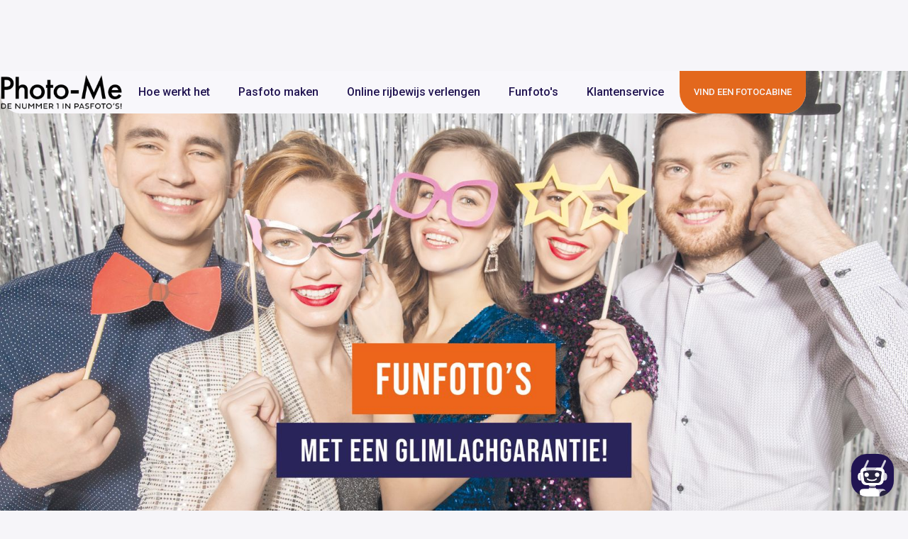

--- FILE ---
content_type: text/html
request_url: https://www.photo-me.nl/blog/fotocabines-waar-lachen-gekkigheid-en-herinneringen-samenkomen
body_size: 4901
content:
<!DOCTYPE html><!-- This site was created in Webflow. https://webflow.com --><!-- Last Published: Mon Sep 29 2025 09:37:59 GMT+0000 (Coordinated Universal Time) --><html data-wf-domain="www.photo-me.nl" data-wf-page="64db64a852ca1186ff1366f0" data-wf-site="6414484aeb11798c2cf6478d" data-wf-collection="64db64a852ca1186ff1366e4" data-wf-item-slug="fotocabines-waar-lachen-gekkigheid-en-herinneringen-samenkomen"><head><meta charset="utf-8"/><title>Photo-ME | Leer alles over de fotocabine</title><meta content="In ons blog geven we je handige tips over het gebruiken van een fotocabine. Zo leer je hoe jij een erkende pasfoto kan maken binnen enkele minuten." name="description"/><meta content="Photo-ME | Leer alles over de fotocabine" property="og:title"/><meta content="In ons blog geven we je handige tips over het gebruiken van een fotocabine. Zo leer je hoe jij een erkende pasfoto kan maken binnen enkele minuten." property="og:description"/><meta content="https://cdn.prod.website-files.com/644636d9becd5230fc5d807d/685c28d2c880e65005008f7c_funfoto-maken-in-fotocabine-herinnering-lachmoment.jpg" property="og:image"/><meta content="Photo-ME | Leer alles over de fotocabine" property="twitter:title"/><meta content="In ons blog geven we je handige tips over het gebruiken van een fotocabine. Zo leer je hoe jij een erkende pasfoto kan maken binnen enkele minuten." property="twitter:description"/><meta content="https://cdn.prod.website-files.com/644636d9becd5230fc5d807d/685c28d2c880e65005008f7c_funfoto-maken-in-fotocabine-herinnering-lachmoment.jpg" property="twitter:image"/><meta property="og:type" content="website"/><meta content="summary_large_image" name="twitter:card"/><meta content="width=device-width, initial-scale=1" name="viewport"/><meta content="Webflow" name="generator"/><link href="https://cdn.prod.website-files.com/6414484aeb11798c2cf6478d/css/photomenl.webflow.shared.a60f5ee60.css" rel="stylesheet" type="text/css"/><link href="https://fonts.googleapis.com" rel="preconnect"/><link href="https://fonts.gstatic.com" rel="preconnect" crossorigin="anonymous"/><script src="https://ajax.googleapis.com/ajax/libs/webfont/1.6.26/webfont.js" type="text/javascript"></script><script type="text/javascript">WebFont.load({  google: {    families: ["Roboto:100,100italic,300,300italic,regular,italic,500,500italic,700,700italic,900,900italic:cyrillic,cyrillic-ext,greek,greek-ext,latin,latin-ext,vietnamese"]  }});</script><script type="text/javascript">!function(o,c){var n=c.documentElement,t=" w-mod-";n.className+=t+"js",("ontouchstart"in o||o.DocumentTouch&&c instanceof DocumentTouch)&&(n.className+=t+"touch")}(window,document);</script><link href="https://cdn.prod.website-files.com/6414484aeb11798c2cf6478d/643e9e27e357b84a2f007993_Flavicon-Photo-ME.png" rel="shortcut icon" type="image/x-icon"/><link href="https://cdn.prod.website-files.com/6414484aeb11798c2cf6478d/643e9e2c05988e1127cc964d_Webclip-Photo-ME.png" rel="apple-touch-icon"/><link href="https://www.photo-me.nl/blog/fotocabines-waar-lachen-gekkigheid-en-herinneringen-samenkomen" rel="canonical"/><script async="" src="https://www.googletagmanager.com/gtag/js?id=G-LQ06GJXJNR"></script><script type="text/javascript">window.dataLayer = window.dataLayer || [];function gtag(){dataLayer.push(arguments);}gtag('set', 'developer_id.dZGVlNj', true);gtag('js', new Date());gtag('config', 'G-LQ06GJXJNR');</script><script id="Cookiebot" src="https://consent.cookiebot.com/uc.js" data-cbid="a0124f57-3ef3-4c13-8c36-84b09f059646"  type="text/javascript"></script>

<script type="text/javascript">
window.Trengo = window.Trengo || {};
window.Trengo.key = 'xr3ZsRoNqS8TMnAzBnnE';
(function(d, script, t) {
 script = d.createElement('script');
 script.type = 'text/javascript';
 script.async = true;
 script.src = 'https://static.widget.trengo.eu/embed.js';
 d.getElementsByTagName('head')[0].appendChild(script);
}(document));
</script>

<!-- Google tag (gtag.js) -->
<script async src="https://www.googletagmanager.com/gtag/js?id=AW-11033963878">
</script>
<script>
  window.dataLayer = window.dataLayer || [];
  function gtag(){dataLayer.push(arguments);}
  gtag('js', new Date());

  gtag('config', 'AW-11033963878');
</script>

<!-- Google Tag Manager -->
<script>(function(w,d,s,l,i){w[l]=w[l]||[];w[l].push({'gtm.start':
new Date().getTime(),event:'gtm.js'});var f=d.getElementsByTagName(s)[0],
j=d.createElement(s),dl=l!='dataLayer'?'&l='+l:'';j.async=true;j.src=
'https://www.googletagmanager.com/gtm.js?id='+i+dl;f.parentNode.insertBefore(j,f);
})(window,document,'script','dataLayer','GTM-TLVG883K');</script>
<!-- End Google Tag Manager --></head><body class="body-4"><div data-animation="default" data-collapse="medium" data-duration="400" data-easing="ease" data-easing2="ease" role="banner" class="navbar-1 w-nav"><a href="/" class="brand w-nav-brand"><img src="https://cdn.prod.website-files.com/6414484aeb11798c2cf6478d/65c63f8547064434718cd1a2_Photo-ME_Logo_DeNUMMER1.png" loading="lazy" sizes="175px" width="175" alt="Photo-ME logo" srcset="https://cdn.prod.website-files.com/6414484aeb11798c2cf6478d/65c63f8547064434718cd1a2_Photo-ME_Logo_DeNUMMER1-p-500.png 500w, https://cdn.prod.website-files.com/6414484aeb11798c2cf6478d/65c63f8547064434718cd1a2_Photo-ME_Logo_DeNUMMER1-p-800.png 800w, https://cdn.prod.website-files.com/6414484aeb11798c2cf6478d/65c63f8547064434718cd1a2_Photo-ME_Logo_DeNUMMER1-p-1080.png 1080w, https://cdn.prod.website-files.com/6414484aeb11798c2cf6478d/65c63f8547064434718cd1a2_Photo-ME_Logo_DeNUMMER1.png 1112w"/></a><nav role="navigation" class="nav-menu-3 w-nav-menu"><a href="/hoe-werkt-het" data-w-id="cb3fd3cd-1351-513c-6613-cdf1e1c37829" class="navigation-link navigation-link-edge-l w-nav-link">Hoe werkt het</a><a href="/pasfoto-maken" data-w-id="cb3fd3cd-1351-513c-6613-cdf1e1c3782b" class="navigation-link w-nav-link">Pasfoto maken</a><a href="/online-rijbewijs-verlengen" data-w-id="cb3fd3cd-1351-513c-6613-cdf1e1c3782d" class="navigation-link w-nav-link">Online rijbewijs verlengen</a><a href="/funfotos" data-w-id="cb3fd3cd-1351-513c-6613-cdf1e1c3782f" class="navigation-link w-nav-link">Funfoto&#x27;s</a><a href="/klantenservice" data-w-id="cb3fd3cd-1351-513c-6613-cdf1e1c37831" class="navigation-link navigation-link-edge-r w-nav-link">Klantenservice</a></nav><div class="menu-button-2 w-nav-button"><div class="icon w-icon-nav-menu"></div></div><a data-w-id="cb3fd3cd-1351-513c-6613-cdf1e1c37835" href="/locatiewijzer" target="_blank" class="div-block w-inline-block"><div class="button-3">VIND EEN FOTOCABINE</div></a></div><div class="div-block-2"><img src="https://cdn.prod.website-files.com/644636d9becd5230fc5d807d/685c28d2c880e65005008f7c_funfoto-maken-in-fotocabine-herinnering-lachmoment.jpg" loading="lazy" alt="" sizes="100vw" srcset="https://cdn.prod.website-files.com/644636d9becd5230fc5d807d/685c28d2c880e65005008f7c_funfoto-maken-in-fotocabine-herinnering-lachmoment-p-500.jpg 500w, https://cdn.prod.website-files.com/644636d9becd5230fc5d807d/685c28d2c880e65005008f7c_funfoto-maken-in-fotocabine-herinnering-lachmoment-p-800.jpg 800w, https://cdn.prod.website-files.com/644636d9becd5230fc5d807d/685c28d2c880e65005008f7c_funfoto-maken-in-fotocabine-herinnering-lachmoment-p-1080.jpg 1080w, https://cdn.prod.website-files.com/644636d9becd5230fc5d807d/685c28d2c880e65005008f7c_funfoto-maken-in-fotocabine-herinnering-lachmoment-p-1600.jpg 1600w, https://cdn.prod.website-files.com/644636d9becd5230fc5d807d/685c28d2c880e65005008f7c_funfoto-maken-in-fotocabine-herinnering-lachmoment-p-2000.jpg 2000w, https://cdn.prod.website-files.com/644636d9becd5230fc5d807d/685c28d2c880e65005008f7c_funfoto-maken-in-fotocabine-herinnering-lachmoment-p-2600.jpg 2600w, https://cdn.prod.website-files.com/644636d9becd5230fc5d807d/685c28d2c880e65005008f7c_funfoto-maken-in-fotocabine-herinnering-lachmoment.jpg 2953w" class="image-18"/></div><section class="section-8"><div class="rich-text-block-3 bulletpoints w-richtext"><h1>Fotocabines: Waar lachen, gekkigheid en herinneringen samenkomen!</h1><p>Fotocabines hebben de kracht om momenten van lachen, gekkigheid en vreugde vast te leggen en om te zetten in kostbare herinneringen die een leven lang meegaan. Deze magische hokjes bieden een unieke ervaring die verder gaat dan traditionele foto&#x27;s. Laten we samen ontdekken waarom fotocabines de ultieme bestemming zijn waar lachen, gekkigheid en herinneringen samenkomen.</p><p>‍</p><h2><strong>Een wereld van mogelijkheden</strong></h2><p>Stap in een fotocabine en stap binnen in een wereld van eindeloze mogelijkheden. Of je nu met vrienden, familie of zelfs alleen bent, de fotocabine is een speelplaats voor creativiteit. De verscheidenheid aan achtergronden, accessoires en filters stellen je in staat om je eigen unieke stijl te creëren en de meest absurde, grappige en onvergetelijke foto&#x27;s vast te leggen.</p><p>‍</p><h2><strong>De kracht van het onverwachte</strong></h2><p>In een fotocabine is niets te gek! Terwijl je de sluiterknop indrukt, ontstaan er momenten van spontaniteit die vaak de meest waardevolle blijken te zijn. Het onvoorspelbare karakter van fotocabines geeft je de vrijheid om je gekste ideeën tot leven te brengen, en dit zorgt vaak voor de meest oprechte lachbuien en authentieke emoties.</p><p>‍</p><h2><strong>De magie van samen zijn</strong></h2><p>Fotocabines hebben een unieke manier om mensen bij elkaar te brengen en de banden te versterken. Samen poseren voor foto&#x27;s, het uitproberen van grappige accessoires en het delen van onvergetelijke momenten creëren een gevoel van saamhorigheid en verbondenheid. Het zijn deze gedeelde ervaringen die zorgen voor blijvende herinneringen.</p><p>‍</p><h2><strong>Het vastleggen van persoonlijkheden</strong></h2><p>Fotocabines zijn niet alleen voor degenen die graag de clown uithangen. Ze bieden ook een kans om de ware persoonlijkheden van mensen vast te leggen. Van verlegen glimlachen tot uitbundige uitingen van vreugde, fotocabines vangen de echte jij - zonder gemaakte poses.</p><p>‍</p><h2><strong>Een fysieke herinnering in een digitale tijd</strong></h2><p>In een tijdperk waarin digitale foto&#x27;s de norm zijn geworden, bieden fotocabines iets tastbaars en bijzonders. De directe afdrukken zijn als kleine kunstwerken die je kunt vasthouden en koesteren. Deze fysieke aandenkens vormen een waardevol contrast met de eindeloze stroom van digitale beelden.</p><p>‍</p><h2><strong>Van lachen naar koesteren</strong></h2><p>Wat begint als een lachbui in een fotocabine, groeit vaak uit tot een gekoesterde herinnering die jarenlang meegaat. Het bekijken van deze foto&#x27;s kan je keer op keer laten glimlachen en je terugbrengen naar dat ene speciale moment waarop lachen, gekkigheid en vreugde samenkomen.</p><p>‍</p><p>Fotocabines zijn meer dan alleen hokjes met camera&#x27;s - ze zijn de poort naar het vastleggen van vreugdevolle momenten die anders misschien onopgemerkt zouden blijven. Dus waar wacht je nog op? Stap in een fotocabine, laat je gekkigheid de vrije loop en creëer herinneringen die een leven lang meegaan. Een fotocabine bij jou in de buurt vind je <a href="https://www.photo-me.nl/locatiewijzer">hier</a>.</p><p>‍</p></div></section><div class="footer"><div class="w-layout-grid grid-footer"><div id="w-node-dd0e602f-9730-ba62-5d91-6419ab2a0c62-ab2a0c60" class="container-10 w-container"><img src="https://cdn.prod.website-files.com/6414484aeb11798c2cf6478d/643d3c49fba6fa69789071c4_Photo-Me-Logo-White.png" loading="lazy" sizes="(max-width: 767px) 100vw, (max-width: 991px) 727.953125px, 939.984375px" srcset="https://cdn.prod.website-files.com/6414484aeb11798c2cf6478d/643d3c49fba6fa69789071c4_Photo-Me-Logo-White-p-500.png 500w, https://cdn.prod.website-files.com/6414484aeb11798c2cf6478d/643d3c49fba6fa69789071c4_Photo-Me-Logo-White-p-800.png 800w, https://cdn.prod.website-files.com/6414484aeb11798c2cf6478d/643d3c49fba6fa69789071c4_Photo-Me-Logo-White.png 1325w" alt="Photo-me logo" class="logofooter"/><img src="https://cdn.prod.website-files.com/6414484aeb11798c2cf6478d/643e5af161adbb6bb599a064_RDW-Logo-Photo-Me-White.png" loading="lazy" alt="RDW Erkend logo"/></div><p id="w-node-dd0e602f-9730-ba62-5d91-6419ab2a0c65-ab2a0c60" class="paragraph footertext"><strong>DE VOORDELEN OP EEN RIJ</strong><br/>     • Geen afspraak nodig<br/>     • Snel klaar<br/>    • Altijd in de buurt<br/>    • Scherp geprijsd<br/>    • Kwaliteitsgarantie<br/><br/></p><p id="w-node-_432152f0-3130-3e47-47e3-c7d0fadb653b-ab2a0c60" class="paragraph footertext footertext2">OVER PHOTO-ME<br/>    • <a href="/privacybeleid">Privacybeleid</a><br/>    • <a href="/algemene-voorwaarden">Algemene Voorwaarden</a><br/><br/><br/></p><div id="w-node-dd0e602f-9730-ba62-5d91-6419ab2a0c74-ab2a0c60" class="container-9 w-container"><p class="paragraph"><strong>HOOFDKANTOOR:<br/>LOONSEWEG 14<br/> 5527 AC HAPERT</strong><strong><br/></strong></p><a data-w-id="dd0e602f-9730-ba62-5d91-6419ab2a0c7e" href="/klantenservice" class="div-block normal-button footerbutton w-inline-block"><div class="button-3 footertext">KLANTENSERVICE </div></a></div><div id="w-node-dd0e602f-9730-ba62-5d91-6419ab2a0c81-ab2a0c60" class="container-8 w-container"><p class="paragraph"><strong>PHOTO-ME<br/>VOOR BEDRIJVEN</strong><strong>‍</strong><strong><br/></strong></p><a data-w-id="40b760c3-fb09-7a41-a653-8a0e8649c27b" href="https://www.photo-me.nl/zakelijk" target="_blank" class="div-block normal-button meer-weten home footerbutton w-inline-block"><div class="button-3 home footertext">HET CONCEPT </div></a></div></div></div><div class="copyright w-container"><p class="paragraph-3">© 2025 - ME Group Netherlands</p></div><script src="https://d3e54v103j8qbb.cloudfront.net/js/jquery-3.5.1.min.dc5e7f18c8.js?site=6414484aeb11798c2cf6478d" type="text/javascript" integrity="sha256-9/aliU8dGd2tb6OSsuzixeV4y/faTqgFtohetphbbj0=" crossorigin="anonymous"></script><script src="https://cdn.prod.website-files.com/6414484aeb11798c2cf6478d/js/webflow.schunk.36b8fb49256177c8.js" type="text/javascript"></script><script src="https://cdn.prod.website-files.com/6414484aeb11798c2cf6478d/js/webflow.schunk.61ecabe92aa1b12d.js" type="text/javascript"></script><script src="https://cdn.prod.website-files.com/6414484aeb11798c2cf6478d/js/webflow.620de749.c39173334c1ea843.js" type="text/javascript"></script><!-- Google Tag Manager (noscript) -->
<noscript><iframe src="https://www.googletagmanager.com/ns.html?id=GTM-TLVG883K"
height="0" width="0" style="display:none;visibility:hidden"></iframe></noscript>
<!-- End Google Tag Manager (noscript) --></body></html>

--- FILE ---
content_type: text/css
request_url: https://cdn.prod.website-files.com/6414484aeb11798c2cf6478d/css/photomenl.webflow.shared.a60f5ee60.css
body_size: 22686
content:
html {
  -webkit-text-size-adjust: 100%;
  -ms-text-size-adjust: 100%;
  font-family: sans-serif;
}

body {
  margin: 0;
}

article, aside, details, figcaption, figure, footer, header, hgroup, main, menu, nav, section, summary {
  display: block;
}

audio, canvas, progress, video {
  vertical-align: baseline;
  display: inline-block;
}

audio:not([controls]) {
  height: 0;
  display: none;
}

[hidden], template {
  display: none;
}

a {
  background-color: #0000;
}

a:active, a:hover {
  outline: 0;
}

abbr[title] {
  border-bottom: 1px dotted;
}

b, strong {
  font-weight: bold;
}

dfn {
  font-style: italic;
}

h1 {
  margin: .67em 0;
  font-size: 2em;
}

mark {
  color: #000;
  background: #ff0;
}

small {
  font-size: 80%;
}

sub, sup {
  vertical-align: baseline;
  font-size: 75%;
  line-height: 0;
  position: relative;
}

sup {
  top: -.5em;
}

sub {
  bottom: -.25em;
}

img {
  border: 0;
}

svg:not(:root) {
  overflow: hidden;
}

hr {
  box-sizing: content-box;
  height: 0;
}

pre {
  overflow: auto;
}

code, kbd, pre, samp {
  font-family: monospace;
  font-size: 1em;
}

button, input, optgroup, select, textarea {
  color: inherit;
  font: inherit;
  margin: 0;
}

button {
  overflow: visible;
}

button, select {
  text-transform: none;
}

button, html input[type="button"], input[type="reset"] {
  -webkit-appearance: button;
  cursor: pointer;
}

button[disabled], html input[disabled] {
  cursor: default;
}

button::-moz-focus-inner, input::-moz-focus-inner {
  border: 0;
  padding: 0;
}

input {
  line-height: normal;
}

input[type="checkbox"], input[type="radio"] {
  box-sizing: border-box;
  padding: 0;
}

input[type="number"]::-webkit-inner-spin-button, input[type="number"]::-webkit-outer-spin-button {
  height: auto;
}

input[type="search"] {
  -webkit-appearance: none;
}

input[type="search"]::-webkit-search-cancel-button, input[type="search"]::-webkit-search-decoration {
  -webkit-appearance: none;
}

legend {
  border: 0;
  padding: 0;
}

textarea {
  overflow: auto;
}

optgroup {
  font-weight: bold;
}

table {
  border-collapse: collapse;
  border-spacing: 0;
}

td, th {
  padding: 0;
}

@font-face {
  font-family: webflow-icons;
  src: url("[data-uri]") format("truetype");
  font-weight: normal;
  font-style: normal;
}

[class^="w-icon-"], [class*=" w-icon-"] {
  speak: none;
  font-variant: normal;
  text-transform: none;
  -webkit-font-smoothing: antialiased;
  -moz-osx-font-smoothing: grayscale;
  font-style: normal;
  font-weight: normal;
  line-height: 1;
  font-family: webflow-icons !important;
}

.w-icon-slider-right:before {
  content: "";
}

.w-icon-slider-left:before {
  content: "";
}

.w-icon-nav-menu:before {
  content: "";
}

.w-icon-arrow-down:before, .w-icon-dropdown-toggle:before {
  content: "";
}

.w-icon-file-upload-remove:before {
  content: "";
}

.w-icon-file-upload-icon:before {
  content: "";
}

* {
  box-sizing: border-box;
}

html {
  height: 100%;
}

body {
  color: #333;
  background-color: #fff;
  min-height: 100%;
  margin: 0;
  font-family: Arial, sans-serif;
  font-size: 14px;
  line-height: 20px;
}

img {
  vertical-align: middle;
  max-width: 100%;
  display: inline-block;
}

html.w-mod-touch * {
  background-attachment: scroll !important;
}

.w-block {
  display: block;
}

.w-inline-block {
  max-width: 100%;
  display: inline-block;
}

.w-clearfix:before, .w-clearfix:after {
  content: " ";
  grid-area: 1 / 1 / 2 / 2;
  display: table;
}

.w-clearfix:after {
  clear: both;
}

.w-hidden {
  display: none;
}

.w-button {
  color: #fff;
  line-height: inherit;
  cursor: pointer;
  background-color: #3898ec;
  border: 0;
  border-radius: 0;
  padding: 9px 15px;
  text-decoration: none;
  display: inline-block;
}

input.w-button {
  -webkit-appearance: button;
}

html[data-w-dynpage] [data-w-cloak] {
  color: #0000 !important;
}

.w-code-block {
  margin: unset;
}

pre.w-code-block code {
  all: inherit;
}

.w-optimization {
  display: contents;
}

.w-webflow-badge, .w-webflow-badge > img {
  box-sizing: unset;
  width: unset;
  height: unset;
  max-height: unset;
  max-width: unset;
  min-height: unset;
  min-width: unset;
  margin: unset;
  padding: unset;
  float: unset;
  clear: unset;
  border: unset;
  border-radius: unset;
  background: unset;
  background-image: unset;
  background-position: unset;
  background-size: unset;
  background-repeat: unset;
  background-origin: unset;
  background-clip: unset;
  background-attachment: unset;
  background-color: unset;
  box-shadow: unset;
  transform: unset;
  direction: unset;
  font-family: unset;
  font-weight: unset;
  color: unset;
  font-size: unset;
  line-height: unset;
  font-style: unset;
  font-variant: unset;
  text-align: unset;
  letter-spacing: unset;
  -webkit-text-decoration: unset;
  text-decoration: unset;
  text-indent: unset;
  text-transform: unset;
  list-style-type: unset;
  text-shadow: unset;
  vertical-align: unset;
  cursor: unset;
  white-space: unset;
  word-break: unset;
  word-spacing: unset;
  word-wrap: unset;
  transition: unset;
}

.w-webflow-badge {
  white-space: nowrap;
  cursor: pointer;
  box-shadow: 0 0 0 1px #0000001a, 0 1px 3px #0000001a;
  visibility: visible !important;
  opacity: 1 !important;
  z-index: 2147483647 !important;
  color: #aaadb0 !important;
  overflow: unset !important;
  background-color: #fff !important;
  border-radius: 3px !important;
  width: auto !important;
  height: auto !important;
  margin: 0 !important;
  padding: 6px !important;
  font-size: 12px !important;
  line-height: 14px !important;
  text-decoration: none !important;
  display: inline-block !important;
  position: fixed !important;
  inset: auto 12px 12px auto !important;
  transform: none !important;
}

.w-webflow-badge > img {
  position: unset;
  visibility: unset !important;
  opacity: 1 !important;
  vertical-align: middle !important;
  display: inline-block !important;
}

h1, h2, h3, h4, h5, h6 {
  margin-bottom: 10px;
  font-weight: bold;
}

h1 {
  margin-top: 20px;
  font-size: 38px;
  line-height: 44px;
}

h2 {
  margin-top: 20px;
  font-size: 32px;
  line-height: 36px;
}

h3 {
  margin-top: 20px;
  font-size: 24px;
  line-height: 30px;
}

h4 {
  margin-top: 10px;
  font-size: 18px;
  line-height: 24px;
}

h5 {
  margin-top: 10px;
  font-size: 14px;
  line-height: 20px;
}

h6 {
  margin-top: 10px;
  font-size: 12px;
  line-height: 18px;
}

p {
  margin-top: 0;
  margin-bottom: 10px;
}

blockquote {
  border-left: 5px solid #e2e2e2;
  margin: 0 0 10px;
  padding: 10px 20px;
  font-size: 18px;
  line-height: 22px;
}

figure {
  margin: 0 0 10px;
}

figcaption {
  text-align: center;
  margin-top: 5px;
}

ul, ol {
  margin-top: 0;
  margin-bottom: 10px;
  padding-left: 40px;
}

.w-list-unstyled {
  padding-left: 0;
  list-style: none;
}

.w-embed:before, .w-embed:after {
  content: " ";
  grid-area: 1 / 1 / 2 / 2;
  display: table;
}

.w-embed:after {
  clear: both;
}

.w-video {
  width: 100%;
  padding: 0;
  position: relative;
}

.w-video iframe, .w-video object, .w-video embed {
  border: none;
  width: 100%;
  height: 100%;
  position: absolute;
  top: 0;
  left: 0;
}

fieldset {
  border: 0;
  margin: 0;
  padding: 0;
}

button, [type="button"], [type="reset"] {
  cursor: pointer;
  -webkit-appearance: button;
  border: 0;
}

.w-form {
  margin: 0 0 15px;
}

.w-form-done {
  text-align: center;
  background-color: #ddd;
  padding: 20px;
  display: none;
}

.w-form-fail {
  background-color: #ffdede;
  margin-top: 10px;
  padding: 10px;
  display: none;
}

label {
  margin-bottom: 5px;
  font-weight: bold;
  display: block;
}

.w-input, .w-select {
  color: #333;
  vertical-align: middle;
  background-color: #fff;
  border: 1px solid #ccc;
  width: 100%;
  height: 38px;
  margin-bottom: 10px;
  padding: 8px 12px;
  font-size: 14px;
  line-height: 1.42857;
  display: block;
}

.w-input::placeholder, .w-select::placeholder {
  color: #999;
}

.w-input:focus, .w-select:focus {
  border-color: #3898ec;
  outline: 0;
}

.w-input[disabled], .w-select[disabled], .w-input[readonly], .w-select[readonly], fieldset[disabled] .w-input, fieldset[disabled] .w-select {
  cursor: not-allowed;
}

.w-input[disabled]:not(.w-input-disabled), .w-select[disabled]:not(.w-input-disabled), .w-input[readonly], .w-select[readonly], fieldset[disabled]:not(.w-input-disabled) .w-input, fieldset[disabled]:not(.w-input-disabled) .w-select {
  background-color: #eee;
}

textarea.w-input, textarea.w-select {
  height: auto;
}

.w-select {
  background-color: #f3f3f3;
}

.w-select[multiple] {
  height: auto;
}

.w-form-label {
  cursor: pointer;
  margin-bottom: 0;
  font-weight: normal;
  display: inline-block;
}

.w-radio {
  margin-bottom: 5px;
  padding-left: 20px;
  display: block;
}

.w-radio:before, .w-radio:after {
  content: " ";
  grid-area: 1 / 1 / 2 / 2;
  display: table;
}

.w-radio:after {
  clear: both;
}

.w-radio-input {
  float: left;
  margin: 3px 0 0 -20px;
  line-height: normal;
}

.w-file-upload {
  margin-bottom: 10px;
  display: block;
}

.w-file-upload-input {
  opacity: 0;
  z-index: -100;
  width: .1px;
  height: .1px;
  position: absolute;
  overflow: hidden;
}

.w-file-upload-default, .w-file-upload-uploading, .w-file-upload-success {
  color: #333;
  display: inline-block;
}

.w-file-upload-error {
  margin-top: 10px;
  display: block;
}

.w-file-upload-default.w-hidden, .w-file-upload-uploading.w-hidden, .w-file-upload-error.w-hidden, .w-file-upload-success.w-hidden {
  display: none;
}

.w-file-upload-uploading-btn {
  cursor: pointer;
  background-color: #fafafa;
  border: 1px solid #ccc;
  margin: 0;
  padding: 8px 12px;
  font-size: 14px;
  font-weight: normal;
  display: flex;
}

.w-file-upload-file {
  background-color: #fafafa;
  border: 1px solid #ccc;
  flex-grow: 1;
  justify-content: space-between;
  margin: 0;
  padding: 8px 9px 8px 11px;
  display: flex;
}

.w-file-upload-file-name {
  font-size: 14px;
  font-weight: normal;
  display: block;
}

.w-file-remove-link {
  cursor: pointer;
  width: auto;
  height: auto;
  margin-top: 3px;
  margin-left: 10px;
  padding: 3px;
  display: block;
}

.w-icon-file-upload-remove {
  margin: auto;
  font-size: 10px;
}

.w-file-upload-error-msg {
  color: #ea384c;
  padding: 2px 0;
  display: inline-block;
}

.w-file-upload-info {
  padding: 0 12px;
  line-height: 38px;
  display: inline-block;
}

.w-file-upload-label {
  cursor: pointer;
  background-color: #fafafa;
  border: 1px solid #ccc;
  margin: 0;
  padding: 8px 12px;
  font-size: 14px;
  font-weight: normal;
  display: inline-block;
}

.w-icon-file-upload-icon, .w-icon-file-upload-uploading {
  width: 20px;
  margin-right: 8px;
  display: inline-block;
}

.w-icon-file-upload-uploading {
  height: 20px;
}

.w-container {
  max-width: 940px;
  margin-left: auto;
  margin-right: auto;
}

.w-container:before, .w-container:after {
  content: " ";
  grid-area: 1 / 1 / 2 / 2;
  display: table;
}

.w-container:after {
  clear: both;
}

.w-container .w-row {
  margin-left: -10px;
  margin-right: -10px;
}

.w-row:before, .w-row:after {
  content: " ";
  grid-area: 1 / 1 / 2 / 2;
  display: table;
}

.w-row:after {
  clear: both;
}

.w-row .w-row {
  margin-left: 0;
  margin-right: 0;
}

.w-col {
  float: left;
  width: 100%;
  min-height: 1px;
  padding-left: 10px;
  padding-right: 10px;
  position: relative;
}

.w-col .w-col {
  padding-left: 0;
  padding-right: 0;
}

.w-col-1 {
  width: 8.33333%;
}

.w-col-2 {
  width: 16.6667%;
}

.w-col-3 {
  width: 25%;
}

.w-col-4 {
  width: 33.3333%;
}

.w-col-5 {
  width: 41.6667%;
}

.w-col-6 {
  width: 50%;
}

.w-col-7 {
  width: 58.3333%;
}

.w-col-8 {
  width: 66.6667%;
}

.w-col-9 {
  width: 75%;
}

.w-col-10 {
  width: 83.3333%;
}

.w-col-11 {
  width: 91.6667%;
}

.w-col-12 {
  width: 100%;
}

.w-hidden-main {
  display: none !important;
}

@media screen and (max-width: 991px) {
  .w-container {
    max-width: 728px;
  }

  .w-hidden-main {
    display: inherit !important;
  }

  .w-hidden-medium {
    display: none !important;
  }

  .w-col-medium-1 {
    width: 8.33333%;
  }

  .w-col-medium-2 {
    width: 16.6667%;
  }

  .w-col-medium-3 {
    width: 25%;
  }

  .w-col-medium-4 {
    width: 33.3333%;
  }

  .w-col-medium-5 {
    width: 41.6667%;
  }

  .w-col-medium-6 {
    width: 50%;
  }

  .w-col-medium-7 {
    width: 58.3333%;
  }

  .w-col-medium-8 {
    width: 66.6667%;
  }

  .w-col-medium-9 {
    width: 75%;
  }

  .w-col-medium-10 {
    width: 83.3333%;
  }

  .w-col-medium-11 {
    width: 91.6667%;
  }

  .w-col-medium-12 {
    width: 100%;
  }

  .w-col-stack {
    width: 100%;
    left: auto;
    right: auto;
  }
}

@media screen and (max-width: 767px) {
  .w-hidden-main, .w-hidden-medium {
    display: inherit !important;
  }

  .w-hidden-small {
    display: none !important;
  }

  .w-row, .w-container .w-row {
    margin-left: 0;
    margin-right: 0;
  }

  .w-col {
    width: 100%;
    left: auto;
    right: auto;
  }

  .w-col-small-1 {
    width: 8.33333%;
  }

  .w-col-small-2 {
    width: 16.6667%;
  }

  .w-col-small-3 {
    width: 25%;
  }

  .w-col-small-4 {
    width: 33.3333%;
  }

  .w-col-small-5 {
    width: 41.6667%;
  }

  .w-col-small-6 {
    width: 50%;
  }

  .w-col-small-7 {
    width: 58.3333%;
  }

  .w-col-small-8 {
    width: 66.6667%;
  }

  .w-col-small-9 {
    width: 75%;
  }

  .w-col-small-10 {
    width: 83.3333%;
  }

  .w-col-small-11 {
    width: 91.6667%;
  }

  .w-col-small-12 {
    width: 100%;
  }
}

@media screen and (max-width: 479px) {
  .w-container {
    max-width: none;
  }

  .w-hidden-main, .w-hidden-medium, .w-hidden-small {
    display: inherit !important;
  }

  .w-hidden-tiny {
    display: none !important;
  }

  .w-col {
    width: 100%;
  }

  .w-col-tiny-1 {
    width: 8.33333%;
  }

  .w-col-tiny-2 {
    width: 16.6667%;
  }

  .w-col-tiny-3 {
    width: 25%;
  }

  .w-col-tiny-4 {
    width: 33.3333%;
  }

  .w-col-tiny-5 {
    width: 41.6667%;
  }

  .w-col-tiny-6 {
    width: 50%;
  }

  .w-col-tiny-7 {
    width: 58.3333%;
  }

  .w-col-tiny-8 {
    width: 66.6667%;
  }

  .w-col-tiny-9 {
    width: 75%;
  }

  .w-col-tiny-10 {
    width: 83.3333%;
  }

  .w-col-tiny-11 {
    width: 91.6667%;
  }

  .w-col-tiny-12 {
    width: 100%;
  }
}

.w-widget {
  position: relative;
}

.w-widget-map {
  width: 100%;
  height: 400px;
}

.w-widget-map label {
  width: auto;
  display: inline;
}

.w-widget-map img {
  max-width: inherit;
}

.w-widget-map .gm-style-iw {
  text-align: center;
}

.w-widget-map .gm-style-iw > button {
  display: none !important;
}

.w-widget-twitter {
  overflow: hidden;
}

.w-widget-twitter-count-shim {
  vertical-align: top;
  text-align: center;
  background: #fff;
  border: 1px solid #758696;
  border-radius: 3px;
  width: 28px;
  height: 20px;
  display: inline-block;
  position: relative;
}

.w-widget-twitter-count-shim * {
  pointer-events: none;
  -webkit-user-select: none;
  user-select: none;
}

.w-widget-twitter-count-shim .w-widget-twitter-count-inner {
  text-align: center;
  color: #999;
  font-family: serif;
  font-size: 15px;
  line-height: 12px;
  position: relative;
}

.w-widget-twitter-count-shim .w-widget-twitter-count-clear {
  display: block;
  position: relative;
}

.w-widget-twitter-count-shim.w--large {
  width: 36px;
  height: 28px;
}

.w-widget-twitter-count-shim.w--large .w-widget-twitter-count-inner {
  font-size: 18px;
  line-height: 18px;
}

.w-widget-twitter-count-shim:not(.w--vertical) {
  margin-left: 5px;
  margin-right: 8px;
}

.w-widget-twitter-count-shim:not(.w--vertical).w--large {
  margin-left: 6px;
}

.w-widget-twitter-count-shim:not(.w--vertical):before, .w-widget-twitter-count-shim:not(.w--vertical):after {
  content: " ";
  pointer-events: none;
  border: solid #0000;
  width: 0;
  height: 0;
  position: absolute;
  top: 50%;
  left: 0;
}

.w-widget-twitter-count-shim:not(.w--vertical):before {
  border-width: 4px;
  border-color: #75869600 #5d6c7b #75869600 #75869600;
  margin-top: -4px;
  margin-left: -9px;
}

.w-widget-twitter-count-shim:not(.w--vertical).w--large:before {
  border-width: 5px;
  margin-top: -5px;
  margin-left: -10px;
}

.w-widget-twitter-count-shim:not(.w--vertical):after {
  border-width: 4px;
  border-color: #fff0 #fff #fff0 #fff0;
  margin-top: -4px;
  margin-left: -8px;
}

.w-widget-twitter-count-shim:not(.w--vertical).w--large:after {
  border-width: 5px;
  margin-top: -5px;
  margin-left: -9px;
}

.w-widget-twitter-count-shim.w--vertical {
  width: 61px;
  height: 33px;
  margin-bottom: 8px;
}

.w-widget-twitter-count-shim.w--vertical:before, .w-widget-twitter-count-shim.w--vertical:after {
  content: " ";
  pointer-events: none;
  border: solid #0000;
  width: 0;
  height: 0;
  position: absolute;
  top: 100%;
  left: 50%;
}

.w-widget-twitter-count-shim.w--vertical:before {
  border-width: 5px;
  border-color: #5d6c7b #75869600 #75869600;
  margin-left: -5px;
}

.w-widget-twitter-count-shim.w--vertical:after {
  border-width: 4px;
  border-color: #fff #fff0 #fff0;
  margin-left: -4px;
}

.w-widget-twitter-count-shim.w--vertical .w-widget-twitter-count-inner {
  font-size: 18px;
  line-height: 22px;
}

.w-widget-twitter-count-shim.w--vertical.w--large {
  width: 76px;
}

.w-background-video {
  color: #fff;
  height: 500px;
  position: relative;
  overflow: hidden;
}

.w-background-video > video {
  object-fit: cover;
  z-index: -100;
  background-position: 50%;
  background-size: cover;
  width: 100%;
  height: 100%;
  margin: auto;
  position: absolute;
  inset: -100%;
}

.w-background-video > video::-webkit-media-controls-start-playback-button {
  -webkit-appearance: none;
  display: none !important;
}

.w-background-video--control {
  background-color: #0000;
  padding: 0;
  position: absolute;
  bottom: 1em;
  right: 1em;
}

.w-background-video--control > [hidden] {
  display: none !important;
}

.w-slider {
  text-align: center;
  clear: both;
  -webkit-tap-highlight-color: #0000;
  tap-highlight-color: #0000;
  background: #ddd;
  height: 300px;
  position: relative;
}

.w-slider-mask {
  z-index: 1;
  white-space: nowrap;
  height: 100%;
  display: block;
  position: relative;
  left: 0;
  right: 0;
  overflow: hidden;
}

.w-slide {
  vertical-align: top;
  white-space: normal;
  text-align: left;
  width: 100%;
  height: 100%;
  display: inline-block;
  position: relative;
}

.w-slider-nav {
  z-index: 2;
  text-align: center;
  -webkit-tap-highlight-color: #0000;
  tap-highlight-color: #0000;
  height: 40px;
  margin: auto;
  padding-top: 10px;
  position: absolute;
  inset: auto 0 0;
}

.w-slider-nav.w-round > div {
  border-radius: 100%;
}

.w-slider-nav.w-num > div {
  font-size: inherit;
  line-height: inherit;
  width: auto;
  height: auto;
  padding: .2em .5em;
}

.w-slider-nav.w-shadow > div {
  box-shadow: 0 0 3px #3336;
}

.w-slider-nav-invert {
  color: #fff;
}

.w-slider-nav-invert > div {
  background-color: #2226;
}

.w-slider-nav-invert > div.w-active {
  background-color: #222;
}

.w-slider-dot {
  cursor: pointer;
  background-color: #fff6;
  width: 1em;
  height: 1em;
  margin: 0 3px .5em;
  transition: background-color .1s, color .1s;
  display: inline-block;
  position: relative;
}

.w-slider-dot.w-active {
  background-color: #fff;
}

.w-slider-dot:focus {
  outline: none;
  box-shadow: 0 0 0 2px #fff;
}

.w-slider-dot:focus.w-active {
  box-shadow: none;
}

.w-slider-arrow-left, .w-slider-arrow-right {
  cursor: pointer;
  color: #fff;
  -webkit-tap-highlight-color: #0000;
  tap-highlight-color: #0000;
  -webkit-user-select: none;
  user-select: none;
  width: 80px;
  margin: auto;
  font-size: 40px;
  position: absolute;
  inset: 0;
  overflow: hidden;
}

.w-slider-arrow-left [class^="w-icon-"], .w-slider-arrow-right [class^="w-icon-"], .w-slider-arrow-left [class*=" w-icon-"], .w-slider-arrow-right [class*=" w-icon-"] {
  position: absolute;
}

.w-slider-arrow-left:focus, .w-slider-arrow-right:focus {
  outline: 0;
}

.w-slider-arrow-left {
  z-index: 3;
  right: auto;
}

.w-slider-arrow-right {
  z-index: 4;
  left: auto;
}

.w-icon-slider-left, .w-icon-slider-right {
  width: 1em;
  height: 1em;
  margin: auto;
  inset: 0;
}

.w-slider-aria-label {
  clip: rect(0 0 0 0);
  border: 0;
  width: 1px;
  height: 1px;
  margin: -1px;
  padding: 0;
  position: absolute;
  overflow: hidden;
}

.w-slider-force-show {
  display: block !important;
}

.w-dropdown {
  text-align: left;
  z-index: 900;
  margin-left: auto;
  margin-right: auto;
  display: inline-block;
  position: relative;
}

.w-dropdown-btn, .w-dropdown-toggle, .w-dropdown-link {
  vertical-align: top;
  color: #222;
  text-align: left;
  white-space: nowrap;
  margin-left: auto;
  margin-right: auto;
  padding: 20px;
  text-decoration: none;
  position: relative;
}

.w-dropdown-toggle {
  -webkit-user-select: none;
  user-select: none;
  cursor: pointer;
  padding-right: 40px;
  display: inline-block;
}

.w-dropdown-toggle:focus {
  outline: 0;
}

.w-icon-dropdown-toggle {
  width: 1em;
  height: 1em;
  margin: auto 20px auto auto;
  position: absolute;
  top: 0;
  bottom: 0;
  right: 0;
}

.w-dropdown-list {
  background: #ddd;
  min-width: 100%;
  display: none;
  position: absolute;
}

.w-dropdown-list.w--open {
  display: block;
}

.w-dropdown-link {
  color: #222;
  padding: 10px 20px;
  display: block;
}

.w-dropdown-link.w--current {
  color: #0082f3;
}

.w-dropdown-link:focus {
  outline: 0;
}

@media screen and (max-width: 767px) {
  .w-nav-brand {
    padding-left: 10px;
  }
}

.w-lightbox-backdrop {
  cursor: auto;
  letter-spacing: normal;
  text-indent: 0;
  text-shadow: none;
  text-transform: none;
  visibility: visible;
  white-space: normal;
  word-break: normal;
  word-spacing: normal;
  word-wrap: normal;
  color: #fff;
  text-align: center;
  z-index: 2000;
  opacity: 0;
  -webkit-user-select: none;
  -moz-user-select: none;
  -webkit-tap-highlight-color: transparent;
  background: #000000e6;
  outline: 0;
  font-family: Helvetica Neue, Helvetica, Ubuntu, Segoe UI, Verdana, sans-serif;
  font-size: 17px;
  font-style: normal;
  font-weight: 300;
  line-height: 1.2;
  list-style: disc;
  position: fixed;
  inset: 0;
  -webkit-transform: translate(0);
}

.w-lightbox-backdrop, .w-lightbox-container {
  -webkit-overflow-scrolling: touch;
  height: 100%;
  overflow: auto;
}

.w-lightbox-content {
  height: 100vh;
  position: relative;
  overflow: hidden;
}

.w-lightbox-view {
  opacity: 0;
  width: 100vw;
  height: 100vh;
  position: absolute;
}

.w-lightbox-view:before {
  content: "";
  height: 100vh;
}

.w-lightbox-group, .w-lightbox-group .w-lightbox-view, .w-lightbox-group .w-lightbox-view:before {
  height: 86vh;
}

.w-lightbox-frame, .w-lightbox-view:before {
  vertical-align: middle;
  display: inline-block;
}

.w-lightbox-figure {
  margin: 0;
  position: relative;
}

.w-lightbox-group .w-lightbox-figure {
  cursor: pointer;
}

.w-lightbox-img {
  width: auto;
  max-width: none;
  height: auto;
}

.w-lightbox-image {
  float: none;
  max-width: 100vw;
  max-height: 100vh;
  display: block;
}

.w-lightbox-group .w-lightbox-image {
  max-height: 86vh;
}

.w-lightbox-caption {
  text-align: left;
  text-overflow: ellipsis;
  white-space: nowrap;
  background: #0006;
  padding: .5em 1em;
  position: absolute;
  bottom: 0;
  left: 0;
  right: 0;
  overflow: hidden;
}

.w-lightbox-embed {
  width: 100%;
  height: 100%;
  position: absolute;
  inset: 0;
}

.w-lightbox-control {
  cursor: pointer;
  background-position: center;
  background-repeat: no-repeat;
  background-size: 24px;
  width: 4em;
  transition: all .3s;
  position: absolute;
  top: 0;
}

.w-lightbox-left {
  background-image: url("[data-uri]");
  display: none;
  bottom: 0;
  left: 0;
}

.w-lightbox-right {
  background-image: url("[data-uri]");
  display: none;
  bottom: 0;
  right: 0;
}

.w-lightbox-close {
  background-image: url("[data-uri]");
  background-size: 18px;
  height: 2.6em;
  right: 0;
}

.w-lightbox-strip {
  white-space: nowrap;
  padding: 0 1vh;
  line-height: 0;
  position: absolute;
  bottom: 0;
  left: 0;
  right: 0;
  overflow: auto hidden;
}

.w-lightbox-item {
  box-sizing: content-box;
  cursor: pointer;
  width: 10vh;
  padding: 2vh 1vh;
  display: inline-block;
  -webkit-transform: translate3d(0, 0, 0);
}

.w-lightbox-active {
  opacity: .3;
}

.w-lightbox-thumbnail {
  background: #222;
  height: 10vh;
  position: relative;
  overflow: hidden;
}

.w-lightbox-thumbnail-image {
  position: absolute;
  top: 0;
  left: 0;
}

.w-lightbox-thumbnail .w-lightbox-tall {
  width: 100%;
  top: 50%;
  transform: translate(0, -50%);
}

.w-lightbox-thumbnail .w-lightbox-wide {
  height: 100%;
  left: 50%;
  transform: translate(-50%);
}

.w-lightbox-spinner {
  box-sizing: border-box;
  border: 5px solid #0006;
  border-radius: 50%;
  width: 40px;
  height: 40px;
  margin-top: -20px;
  margin-left: -20px;
  animation: .8s linear infinite spin;
  position: absolute;
  top: 50%;
  left: 50%;
}

.w-lightbox-spinner:after {
  content: "";
  border: 3px solid #0000;
  border-bottom-color: #fff;
  border-radius: 50%;
  position: absolute;
  inset: -4px;
}

.w-lightbox-hide {
  display: none;
}

.w-lightbox-noscroll {
  overflow: hidden;
}

@media (min-width: 768px) {
  .w-lightbox-content {
    height: 96vh;
    margin-top: 2vh;
  }

  .w-lightbox-view, .w-lightbox-view:before {
    height: 96vh;
  }

  .w-lightbox-group, .w-lightbox-group .w-lightbox-view, .w-lightbox-group .w-lightbox-view:before {
    height: 84vh;
  }

  .w-lightbox-image {
    max-width: 96vw;
    max-height: 96vh;
  }

  .w-lightbox-group .w-lightbox-image {
    max-width: 82.3vw;
    max-height: 84vh;
  }

  .w-lightbox-left, .w-lightbox-right {
    opacity: .5;
    display: block;
  }

  .w-lightbox-close {
    opacity: .8;
  }

  .w-lightbox-control:hover {
    opacity: 1;
  }
}

.w-lightbox-inactive, .w-lightbox-inactive:hover {
  opacity: 0;
}

.w-richtext:before, .w-richtext:after {
  content: " ";
  grid-area: 1 / 1 / 2 / 2;
  display: table;
}

.w-richtext:after {
  clear: both;
}

.w-richtext[contenteditable="true"]:before, .w-richtext[contenteditable="true"]:after {
  white-space: initial;
}

.w-richtext ol, .w-richtext ul {
  overflow: hidden;
}

.w-richtext .w-richtext-figure-selected.w-richtext-figure-type-video div:after, .w-richtext .w-richtext-figure-selected[data-rt-type="video"] div:after, .w-richtext .w-richtext-figure-selected.w-richtext-figure-type-image div, .w-richtext .w-richtext-figure-selected[data-rt-type="image"] div {
  outline: 2px solid #2895f7;
}

.w-richtext figure.w-richtext-figure-type-video > div:after, .w-richtext figure[data-rt-type="video"] > div:after {
  content: "";
  display: none;
  position: absolute;
  inset: 0;
}

.w-richtext figure {
  max-width: 60%;
  position: relative;
}

.w-richtext figure > div:before {
  cursor: default !important;
}

.w-richtext figure img {
  width: 100%;
}

.w-richtext figure figcaption.w-richtext-figcaption-placeholder {
  opacity: .6;
}

.w-richtext figure div {
  color: #0000;
  font-size: 0;
}

.w-richtext figure.w-richtext-figure-type-image, .w-richtext figure[data-rt-type="image"] {
  display: table;
}

.w-richtext figure.w-richtext-figure-type-image > div, .w-richtext figure[data-rt-type="image"] > div {
  display: inline-block;
}

.w-richtext figure.w-richtext-figure-type-image > figcaption, .w-richtext figure[data-rt-type="image"] > figcaption {
  caption-side: bottom;
  display: table-caption;
}

.w-richtext figure.w-richtext-figure-type-video, .w-richtext figure[data-rt-type="video"] {
  width: 60%;
  height: 0;
}

.w-richtext figure.w-richtext-figure-type-video iframe, .w-richtext figure[data-rt-type="video"] iframe {
  width: 100%;
  height: 100%;
  position: absolute;
  top: 0;
  left: 0;
}

.w-richtext figure.w-richtext-figure-type-video > div, .w-richtext figure[data-rt-type="video"] > div {
  width: 100%;
}

.w-richtext figure.w-richtext-align-center {
  clear: both;
  margin-left: auto;
  margin-right: auto;
}

.w-richtext figure.w-richtext-align-center.w-richtext-figure-type-image > div, .w-richtext figure.w-richtext-align-center[data-rt-type="image"] > div {
  max-width: 100%;
}

.w-richtext figure.w-richtext-align-normal {
  clear: both;
}

.w-richtext figure.w-richtext-align-fullwidth {
  text-align: center;
  clear: both;
  width: 100%;
  max-width: 100%;
  margin-left: auto;
  margin-right: auto;
  display: block;
}

.w-richtext figure.w-richtext-align-fullwidth > div {
  padding-bottom: inherit;
  display: inline-block;
}

.w-richtext figure.w-richtext-align-fullwidth > figcaption {
  display: block;
}

.w-richtext figure.w-richtext-align-floatleft {
  float: left;
  clear: none;
  margin-right: 15px;
}

.w-richtext figure.w-richtext-align-floatright {
  float: right;
  clear: none;
  margin-left: 15px;
}

.w-nav {
  z-index: 1000;
  background: #ddd;
  position: relative;
}

.w-nav:before, .w-nav:after {
  content: " ";
  grid-area: 1 / 1 / 2 / 2;
  display: table;
}

.w-nav:after {
  clear: both;
}

.w-nav-brand {
  float: left;
  color: #333;
  text-decoration: none;
  position: relative;
}

.w-nav-link {
  vertical-align: top;
  color: #222;
  text-align: left;
  margin-left: auto;
  margin-right: auto;
  padding: 20px;
  text-decoration: none;
  display: inline-block;
  position: relative;
}

.w-nav-link.w--current {
  color: #0082f3;
}

.w-nav-menu {
  float: right;
  position: relative;
}

[data-nav-menu-open] {
  text-align: center;
  background: #c8c8c8;
  min-width: 200px;
  position: absolute;
  top: 100%;
  left: 0;
  right: 0;
  overflow: visible;
  display: block !important;
}

.w--nav-link-open {
  display: block;
  position: relative;
}

.w-nav-overlay {
  width: 100%;
  display: none;
  position: absolute;
  top: 100%;
  left: 0;
  right: 0;
  overflow: hidden;
}

.w-nav-overlay [data-nav-menu-open] {
  top: 0;
}

.w-nav[data-animation="over-left"] .w-nav-overlay {
  width: auto;
}

.w-nav[data-animation="over-left"] .w-nav-overlay, .w-nav[data-animation="over-left"] [data-nav-menu-open] {
  z-index: 1;
  top: 0;
  right: auto;
}

.w-nav[data-animation="over-right"] .w-nav-overlay {
  width: auto;
}

.w-nav[data-animation="over-right"] .w-nav-overlay, .w-nav[data-animation="over-right"] [data-nav-menu-open] {
  z-index: 1;
  top: 0;
  left: auto;
}

.w-nav-button {
  float: right;
  cursor: pointer;
  -webkit-tap-highlight-color: #0000;
  tap-highlight-color: #0000;
  -webkit-user-select: none;
  user-select: none;
  padding: 18px;
  font-size: 24px;
  display: none;
  position: relative;
}

.w-nav-button:focus {
  outline: 0;
}

.w-nav-button.w--open {
  color: #fff;
  background-color: #c8c8c8;
}

.w-nav[data-collapse="all"] .w-nav-menu {
  display: none;
}

.w-nav[data-collapse="all"] .w-nav-button, .w--nav-dropdown-open, .w--nav-dropdown-toggle-open {
  display: block;
}

.w--nav-dropdown-list-open {
  position: static;
}

@media screen and (max-width: 991px) {
  .w-nav[data-collapse="medium"] .w-nav-menu {
    display: none;
  }

  .w-nav[data-collapse="medium"] .w-nav-button {
    display: block;
  }
}

@media screen and (max-width: 767px) {
  .w-nav[data-collapse="small"] .w-nav-menu {
    display: none;
  }

  .w-nav[data-collapse="small"] .w-nav-button {
    display: block;
  }

  .w-nav-brand {
    padding-left: 10px;
  }
}

@media screen and (max-width: 479px) {
  .w-nav[data-collapse="tiny"] .w-nav-menu {
    display: none;
  }

  .w-nav[data-collapse="tiny"] .w-nav-button {
    display: block;
  }
}

.w-tabs {
  position: relative;
}

.w-tabs:before, .w-tabs:after {
  content: " ";
  grid-area: 1 / 1 / 2 / 2;
  display: table;
}

.w-tabs:after {
  clear: both;
}

.w-tab-menu {
  position: relative;
}

.w-tab-link {
  vertical-align: top;
  text-align: left;
  cursor: pointer;
  color: #222;
  background-color: #ddd;
  padding: 9px 30px;
  text-decoration: none;
  display: inline-block;
  position: relative;
}

.w-tab-link.w--current {
  background-color: #c8c8c8;
}

.w-tab-link:focus {
  outline: 0;
}

.w-tab-content {
  display: block;
  position: relative;
  overflow: hidden;
}

.w-tab-pane {
  display: none;
  position: relative;
}

.w--tab-active {
  display: block;
}

@media screen and (max-width: 479px) {
  .w-tab-link {
    display: block;
  }
}

.w-ix-emptyfix:after {
  content: "";
}

@keyframes spin {
  0% {
    transform: rotate(0);
  }

  100% {
    transform: rotate(360deg);
  }
}

.w-dyn-empty {
  background-color: #ddd;
  padding: 10px;
}

.w-dyn-hide, .w-dyn-bind-empty, .w-condition-invisible {
  display: none !important;
}

.wf-layout-layout {
  display: grid;
}

:root {
  --achtergrond_oranje: #f7d1bb;
  --achtergrond_wit: #f6f5f9;
  --achtergrond_donkerblauw: #211452;
  --black: #e3681d;
}

.w-embed-youtubevideo {
  background-image: url("https://d3e54v103j8qbb.cloudfront.net/static/youtube-placeholder.2b05e7d68d.svg");
  background-position: 50%;
  background-size: cover;
  width: 100%;
  padding-bottom: 0;
  padding-left: 0;
  padding-right: 0;
  position: relative;
}

.w-embed-youtubevideo:empty {
  min-height: 75px;
  padding-bottom: 56.25%;
}

.w-layout-grid {
  grid-row-gap: 16px;
  grid-column-gap: 16px;
  grid-template-rows: auto auto;
  grid-template-columns: 1fr 1fr;
  grid-auto-columns: 1fr;
  display: grid;
}

body {
  color: #333;
  font-family: Arial, Helvetica Neue, Helvetica, sans-serif;
  font-size: 14px;
  line-height: 20px;
}

.nav-menu {
  text-align: left;
  border-radius: 0;
  margin-left: -50px;
  margin-right: -50px;
  font-weight: 400;
}

.nav-link {
  font-family: Roboto, sans-serif;
}

.nav-link.roboto {
  outline-offset: 0px;
  outline: 3px #222;
}

.button {
  text-align: left;
  letter-spacing: 2px;
  text-transform: uppercase;
  -webkit-text-fill-color: inherit;
  background-color: #e36826;
  background-clip: border-box;
  padding: 20px;
  text-decoration: none;
  position: fixed;
  inset: 0% 0% auto auto;
}

.navbar-no-shadow-container {
  z-index: 5;
  background-color: #0000;
  width: 100%;
  max-width: 1140px;
  margin-left: auto;
  margin-right: auto;
  padding: 20px;
}

.container-regular {
  width: 100%;
  max-width: 1260px;
  min-height: 30px;
  margin-left: auto;
  margin-right: auto;
}

.navbar-wrapper {
  justify-content: space-between;
  align-items: center;
  display: flex;
}

.nav-menu-2 {
  justify-content: space-between;
  align-items: center;
  margin-bottom: 0;
  padding-bottom: 0;
  padding-left: 0;
  font-family: Roboto, sans-serif;
  font-style: normal;
  font-weight: 500;
  display: flex;
  position: static;
}

.nav-link-2 {
  color: #1a1b1f;
  letter-spacing: .25px;
  margin-left: 5px;
  margin-right: 5px;
  padding: 5px 10px;
  font-size: 14px;
  line-height: 20px;
  text-decoration: none;
}

.nav-link-2:hover {
  color: #1a1b1fbf;
}

.nav-link-2:focus-visible, .nav-link-2[data-wf-focus-visible] {
  outline-offset: 0px;
  color: #0050bd;
  border-radius: 4px;
  outline: 2px solid #0050bd;
}

.nav-dropdown {
  margin-left: 5px;
  margin-right: 5px;
}

.nav-dropdown-toggle {
  letter-spacing: .25px;
  padding: 5px 30px 5px 10px;
  font-size: 14px;
  line-height: 20px;
}

.nav-dropdown-toggle:hover {
  color: #1a1b1fbf;
}

.nav-dropdown-toggle:focus-visible, .nav-dropdown-toggle[data-wf-focus-visible] {
  outline-offset: 0px;
  color: #0050bd;
  border-radius: 5px;
  outline: 2px solid #0050bd;
}

.nav-dropdown-icon {
  margin-right: 10px;
}

.nav-dropdown-list {
  background-color: #fff;
  border-radius: 12px;
}

.nav-dropdown-list.w--open {
  padding-top: 10px;
  padding-bottom: 10px;
}

.nav-dropdown-link {
  padding-top: 5px;
  padding-bottom: 5px;
  font-size: 14px;
}

.nav-dropdown-link:focus-visible, .nav-dropdown-link[data-wf-focus-visible] {
  outline-offset: 0px;
  color: #0050bd;
  border-radius: 5px;
  outline: 2px solid #0050bd;
}

.nav-button-wrapper {
  margin-left: 120px;
}

.button-primary {
  color: #fff;
  letter-spacing: 2px;
  text-transform: uppercase;
  background-color: #e36826;
  border-radius: 6px;
  padding: 12px 25px;
  font-size: 12px;
  line-height: 20px;
  transition: all .2s;
}

.button-primary:hover {
  color: #fff;
  background-color: #32343a;
}

.button-primary:active {
  background-color: #43464d;
}

.hero-heading-left {
  background-color: var(--achtergrond_oranje);
  border-bottom: 1px solid #e4ebf3;
  padding: 270px 0;
  font-family: Roboto, sans-serif;
  position: static;
}

.container {
  width: 100%;
  max-width: 940px;
  margin-left: auto;
  margin-right: auto;
}

.hero-wrapper {
  object-fit: fill;
  justify-content: space-between;
  align-items: center;
  width: auto;
  min-width: 0%;
  margin-left: 0;
  margin-right: 0;
  padding-left: 0;
  display: flex;
  overflow: visible;
}

.hero-split {
  grid-column-gap: 0px;
  grid-row-gap: 0px;
  flex-flow: column;
  order: 0;
  place-content: flex-start;
  align-self: auto;
  align-items: flex-start;
  max-width: 46%;
  max-height: 100%;
  padding-top: 0;
  padding-left: 0;
  display: flex;
  position: static;
  inset: auto 0% 0% auto;
  overflow: visible;
}

.margin-bottom-24px {
  margin-bottom: 24px;
}

.button-primary-2 {
  color: #fff;
  text-align: left;
  letter-spacing: 2px;
  text-transform: uppercase;
  background-color: #1a1b1f;
  margin-top: 0;
  margin-bottom: 0;
  padding: 20px;
  font-size: 12px;
  line-height: 20px;
  transition: all .2s;
}

.button-primary-2:hover {
  color: #fff;
  background-color: #32343a;
}

.button-primary-2:active {
  background-color: #43464d;
}

.shadow-two {
  object-fit: fill;
  max-width: 100%;
  max-height: 100%;
  overflow: visible;
  box-shadow: 0 4px 24px #96a3b514;
}

.container-2 {
  margin-left: 0;
  margin-right: 0;
  padding-right: 0;
  font-family: Roboto, sans-serif;
}

.navbar {
  float: none;
  clear: none;
  background-color: var(--achtergrond_wit);
  font-family: Roboto, sans-serif;
  position: static;
}

.heading {
  letter-spacing: 3px;
  white-space: normal;
  margin-bottom: 20px;
  margin-right: 0;
}

.list-item {
  float: none;
  clear: none;
  white-space: normal;
  margin-bottom: 20px;
  margin-left: 17px;
  list-style-type: disc;
  position: static;
}

.hero-heading-left-2 {
  background-color: var(--achtergrond_oranje);
  border-bottom: 1px solid #e4ebf3;
  padding: 310px 30px;
  position: relative;
}

.hero-heading-left-3 {
  background-color: #f5f7fa;
  border-bottom: 1px solid #e4ebf3;
  padding: 270px 0;
  position: static;
}

.hero-wrapper-2 {
  justify-content: space-between;
  align-items: center;
  display: flex;
}

.hero-split-2 {
  flex-direction: column;
  justify-content: flex-start;
  align-items: flex-start;
  max-width: 46%;
  display: flex;
}

.button-primary-3 {
  color: #fff;
  letter-spacing: 2px;
  text-transform: uppercase;
  background-color: #1a1b1f;
  padding: 12px 25px;
  font-size: 12px;
  line-height: 20px;
  transition: all .2s;
}

.button-primary-3:hover {
  color: #fff;
  background-color: #32343a;
}

.button-primary-3:active {
  background-color: #43464d;
}

.shadow-two-2 {
  box-shadow: 0 4px 24px #96a3b514;
}

.column {
  align-self: center;
  display: block;
}

.columns {
  justify-content: space-between;
  align-items: center;
  display: flex;
}

.grid {
  grid-template-areas: "Area";
}

.hero-heading-left-4 {
  background-color: #f5f7fa;
  border-bottom: 1px solid #e4ebf3;
  padding: 80px 30px;
  font-family: Roboto, sans-serif;
  position: relative;
}

.container-3 {
  grid-column-gap: 26px;
  grid-row-gap: 16px;
  grid-template: ". Area"
                 "Area-2 ." minmax(200px, 1.25fr)
                 / 1fr 1fr;
  grid-auto-columns: 1fr;
  width: 100%;
  max-width: 940px;
  margin-left: auto;
  margin-right: auto;
  display: grid;
}

.hero-wrapper-3 {
  justify-content: space-between;
  align-items: center;
  display: block;
}

.hero-split-3 {
  flex-direction: column;
  justify-content: flex-start;
  align-items: flex-start;
  max-width: 46%;
  display: flex;
}

.margin-bottom-24px-2 {
  margin-bottom: 24px;
}

.button-primary-4 {
  color: #fff;
  letter-spacing: 2px;
  text-transform: uppercase;
  background-color: #1a1b1f;
  padding: 12px 25px;
  font-size: 12px;
  line-height: 20px;
  transition: all .2s;
}

.button-primary-4:hover {
  color: #fff;
  background-color: #32343a;
}

.button-primary-4:active {
  background-color: #43464d;
}

.shadow-two-3 {
  box-shadow: 0 4px 24px #96a3b514;
}

.grid-2 {
  grid-template-areas: "Area";
}

.heading-2 {
  margin-top: 0;
  margin-bottom: 20px;
}

.grid-3 {
  grid-template-areas: ". Area";
}

.container-4 {
  grid-column-gap: 16px;
  grid-row-gap: 16px;
  grid-template-rows: auto auto;
  grid-template-columns: 1fr 1fr;
  grid-auto-columns: 1fr;
  place-content: space-around;
  display: block;
}

.image {
  margin-top: 14px;
  margin-left: -373px;
  margin-right: 5px;
  padding-top: 0;
  padding-left: 0;
  padding-right: 21px;
  position: fixed;
}

.container-5 {
  margin-left: 368px;
  margin-right: 446px;
  padding-left: 0;
}

.navbar-2 {
  margin-left: 0;
  padding-left: 0;
}

.navigation-link {
  color: #211451;
  background-color: #e3681d00;
  border-radius: 0;
  align-self: auto;
  margin-left: 0;
  margin-right: 0;
  font-family: Roboto, sans-serif;
  font-size: 16px;
  font-weight: 500;
}

.navigation-link.navigation-link-edge-l {
  color: #211451;
  -webkit-text-fill-color: inherit;
  background-color: #0000;
  background-clip: border-box;
  border-radius: 0 0 0 14px;
}

.navigation-link.navigation-link-edge-l.w--current {
  background-color: #0000;
}

.navigation-link.navigation-link-edge-r {
  border-bottom-right-radius: 14px;
}

.button-2 {
  font-family: Roboto, sans-serif;
  font-weight: 500;
}

.button-3 {
  z-index: 5;
  color: #f8f7fb;
  text-align: center;
  background-color: #0000;
  border-radius: 7px;
  justify-content: center;
  align-items: center;
  margin-right: 0;
  padding-top: 0;
  padding-right: 0;
  font-family: Roboto, sans-serif;
  font-size: 13px;
  font-weight: 500;
  display: flex;
  position: relative;
}

.button-3.footertext {
  font-size: 11px;
}

.container-6 {
  flex-direction: row;
  align-items: center;
  display: flex;
}

.nav-menu-3 {
  white-space: normal;
  flex: 0 auto;
  justify-content: center;
  align-items: center;
  width: 70%;
  display: flex;
}

.brand {
  justify-content: flex-start;
  align-items: center;
  display: flex;
}

.navbar-1 {
  background-color: #f8f7fb;
  border-bottom-right-radius: 30px;
  border-bottom-left-radius: 30px;
  justify-content: space-between;
  align-items: center;
  display: flex;
  position: fixed;
  inset: 0% 0% auto;
}

.body {
  object-fit: fill;
  background-color: #f8f7fb;
  border-radius: 50px 50px 0 0;
  margin-right: 0;
  padding-left: 0;
  overflow: visible;
}

.hovercolour {
  z-index: 1;
  background-color: #211451;
  border-radius: 14px;
  height: 0%;
  position: absolute;
  inset: auto 0% 0%;
}

.div-block {
  background-color: #e3681d;
  border-radius: 0 0 30px 30px;
  flex-direction: column;
  justify-content: center;
  align-self: auto;
  align-items: center;
  width: 180px;
  height: 60px;
  text-decoration: none;
  display: flex;
  position: relative;
}

.div-block.normal-button {
  border-top-left-radius: 30px;
  border-top-right-radius: 30px;
  flex-direction: column;
  justify-content: center;
  align-items: center;
  margin-left: 100px;
  margin-right: 100px;
}

.div-block.normal-button.over-ons {
  border-top-left-radius: 30px;
  border-top-right-radius: 30px;
  align-items: center;
  margin-left: 100px;
  margin-right: 0;
  padding-left: 0;
}

.div-block.normal-button.over-ons.onlinerijbewijsverlengen {
  margin-left: 100px;
}

.div-block.normal-button.over-ons.onlinerijbewijsverlengen.home, .div-block.normal-button.over-ons.home {
  margin-left: 0;
}

.div-block.normal-button.hoehetwerkt {
  margin-left: 50px;
}

.div-block.normal-button.hoehetwerkt.home {
  margin-left: 0;
  margin-right: 0;
}

.div-block.normal-button.footerbutton {
  flex-direction: row;
  align-items: center;
  width: 120px;
  height: 40px;
  margin-top: 13px;
  margin-left: -1px;
  margin-right: 0;
}

.div-block.normal-button.meer-weten.home {
  margin-left: 0;
  overflow: visible;
}

.div-block.normal-button._1._2 {
  margin-top: 25px;
  margin-left: 0;
  margin-right: 0;
}

.grid-4 {
  grid-column-gap: 100px;
  grid-row-gap: 100px;
  display: flex;
}

.columns-1 {
  flex-wrap: wrap;
  place-content: center flex-start;
  width: 100%;
  height: 40vw;
  margin-top: 140px;
  margin-bottom: 125px;
  padding: 0 0;
  display: flex;
  overflow: visible;
}

.columns-1.hoe-werkt-het {
  margin-top: 61px;
  margin-bottom: 170px;
  padding-left: 50px;
  padding-right: 50px;
}

.columns-1.offici-le-pasfoto-s {
  margin-top: 45px;
  padding-left: 0;
  padding-right: 0;
}

.columns-1.online-rijbewijs-verlengen {
  margin-top: 0;
  margin-bottom: 0;
  padding: 378px 50px 423px;
  overflow: hidden;
}

.columns-1.funfotos {
  margin-top: 0;
  margin-bottom: 0;
  margin-left: 0;
  padding: 470px 100px 562px;
}

.columns-1.klantenservice._1 {
  background-color: var(--achtergrond_wit);
  border-top-left-radius: 50px;
  border-top-right-radius: 50px;
  margin-top: -50px;
  margin-bottom: 0;
  padding: 400px 0;
}

.columns-1.klantenservice._1._2 {
  padding-top: 450px;
  padding-bottom: 450px;
}

.columns-1.locatiewijzer {
  margin-top: 0;
  margin-bottom: 286px;
  padding-top: 200px;
  padding-left: 100px;
  padding-right: 0;
}

.columns-1.home {
  margin-top: 117px;
  overflow: visible;
}

.header-homepage {
  color: #211451;
  object-fit: fill;
  margin: 50px 100px 25px;
  font-family: Roboto, sans-serif;
  font-size: 60px;
  line-height: 60px;
  display: block;
  position: static;
}

.header-homepage.bluebg {
  color: var(--achtergrond_wit);
  margin-top: 202px;
  margin-left: 100px;
  margin-right: 100px;
}

.header-homepage.bluebg.hoe-werkt-het._2 {
  margin-top: 0;
  margin-left: 20px;
  margin-right: 100px;
}

.header-homepage.bluebg.offici-le-pasfoto-s {
  color: var(--achtergrond_donkerblauw);
  margin-top: 0;
  margin-left: 0;
  margin-right: 0;
  font-size: 50px;
}

.header-homepage.bluebg.online-rijbewijs-verlengen {
  color: var(--achtergrond_donkerblauw);
}

.header-homepage.bluebg.online-rijbewijs-verlengen._3 {
  margin-top: 0;
}

.header-homepage.bluebg.online-rijbewijs-verlengen._3._5 {
  margin-right: 0;
  font-size: 50px;
}

.header-homepage.bluebg.funfotos {
  color: var(--achtergrond_donkerblauw);
  margin-top: 0;
  margin-left: 100px;
}

.header-homepage.videoheader {
  margin-left: 50px;
}

.header-homepage.videoheader.hoe-werkt-het {
  margin-left: 0;
  margin-right: 100px;
  font-size: 50px;
}

.header-homepage.videoheader.offici-le-pasfoto-s {
  color: var(--achtergrond_wit);
  margin-left: 0;
  font-size: 50px;
}

.header-homepage.videoheader.online-rijbewijs-verlengen {
  color: var(--achtergrond_wit);
  margin: 0 0 25px;
  font-size: 50px;
}

.header-homepage.videoheader.online-rijbewijs-verlengen._2 {
  color: var(--achtergrond_donkerblauw);
  margin-bottom: 0;
  font-size: 30px;
}

.header-homepage.videoheader.funfotos {
  color: var(--achtergrond_wit);
  margin-bottom: 25px;
  margin-left: 0;
}

.header-homepage.videoheader.klantenservice {
  color: #fff;
}

.header-homepage.videoheader.home {
  font-size: 50px;
}

.header-homepage.over-ons {
  text-align: center;
  margin: 315px 150px 25px;
}

.header-homepage.over-ons._6 {
  margin-top: 100px;
}

.header-homepage.over-ons._6._3 {
  margin-bottom: 0;
}

.header-homepage.hoe-werkt-het {
  margin-left: 100px;
  margin-right: 20px;
  font-size: 50px;
}

.header-homepage.hoe-werkt-het._7.h3 {
  font-size: 30px;
}

.header-homepage.hoe-werkt-het._1 {
  margin-left: 0;
  margin-right: 0;
  font-size: 60px;
}

.header-homepage.offici-le-pasfoto-s {
  margin-top: 0;
  margin-left: 0;
  margin-right: 0;
}

.header-homepage.offici-le-pasfoto-s._2 {
  margin-left: 0;
  font-size: 50px;
}

.header-homepage.online-rijbewijs-verlengen {
  margin-left: 0;
  margin-right: 0;
  font-size: 60px;
}

.header-homepage.online-rijbewijs-verlengen._2 {
  margin-top: 0;
  margin-right: 0;
  font-size: 50px;
}

.header-homepage.online-rijbewijs-verlengen._2._3 {
  margin-top: 25px;
  margin-bottom: 0;
  font-size: 30px;
}

.header-homepage.funfotos {
  margin-bottom: 25px;
  margin-left: 0;
  margin-right: 0;
}

.header-homepage.funfotos._3 {
  margin: 25px 100px 0;
  font-size: 50px;
}

.header-homepage.funfotos._3._4 {
  margin-left: 0;
  margin-right: 0;
  font-size: 30px;
}

.header-homepage.klantenservice._1._2 {
  margin-top: 0;
  margin-right: 150px;
  font-size: 50px;
}

.header-homepage.klantenservice._1._2._3 {
  margin-bottom: 0;
  padding-top: 25px;
  font-size: 40px;
}

.header-homepage.locatiewijzer._1 {
  margin-left: 0;
  margin-right: 0;
}

.header-homepage.overons {
  margin-left: 75px;
  margin-right: 150px;
  font-size: 40px;
}

.header-homepage.overons._3 {
  text-align: left;
  margin-left: 150px;
  margin-right: 75px;
}

.header-homepage.overons._3._4 {
  text-align: center;
  margin-right: 150px;
  font-size: 40px;
}

.header-homepage.home {
  margin: 0;
  font-size: 50px;
}

.header-homepage.home.h2 {
  margin-top: 22px;
  margin-bottom: 0;
  font-size: 30px;
}

.header-homepage.veelgestelde-vragen {
  font-size: 60px;
}

.header-homepage.locaties {
  color: var(--achtergrond_donkerblauw);
}

.header-homepage.locaties._2 {
  margin-bottom: -16px;
  margin-left: 0;
  font-size: 50px;
}

.header-homepage.locaties._1 {
  background-color: var(--black);
  color: var(--achtergrond_wit);
  border-radius: 25px;
  padding: 20px;
  font-size: 70px;
}

.header-homepage.locaties._4 {
  margin: 0;
  font-size: 35px;
}

.image-2 {
  padding-top: 60px;
  padding-left: 50px;
  padding-right: 50px;
  display: inline-block;
}

.image-2.hoe-werkt-het {
  margin-left: 0;
  padding-top: 0;
}

.image-2.hoe-werkt-het._6 {
  padding-left: 0;
  padding-right: 0;
}

.image-2.offici-le-pasfoto-s {
  padding-top: 0;
  padding-left: 0;
  padding-right: 0;
}

.image-2.funfotos {
  max-width: 100%;
  margin-top: 0;
  padding-top: 0;
  padding-left: 100px;
  padding-right: 0;
}

.image-2.klantenservice._2 {
  padding-top: 0;
  padding-left: 150px;
  padding-right: 100px;
}

.image-2.locatiewijzer {
  padding-top: 0;
  padding-left: 100px;
  padding-right: 100px;
}

.image-2.home {
  max-width: 70%;
  margin-top: 0;
  margin-left: 0;
  margin-right: 0;
  padding-top: 0;
  padding-left: 0;
  padding-right: 0;
}

.bulletpoints {
  color: #211451;
  margin: 0 100px;
  padding-top: 0;
  padding-bottom: 0;
  font-family: Roboto, sans-serif;
  font-size: 20px;
  line-height: 30px;
}

.bulletpoints.bulletpoints-2 {
  margin-top: 23px;
  margin-left: 100px;
  padding-right: 0;
}

.bulletpoints.bulletpoints-2.videotext {
  margin-left: 50px;
}

.bulletpoints.bulletpoints-2.videotext.hoe-werkt-het {
  margin: 25px 100px 0 0;
}

.bulletpoints.bulletpoints-2.videotext.offici-le-pasfoto-s {
  color: var(--achtergrond_wit);
  margin-top: 0;
  margin-left: 0;
}

.bulletpoints.bulletpoints-2.videotext.online-rijbewijs-verlengen {
  color: var(--achtergrond_wit);
}

.bulletpoints.bulletpoints-2.videotext.online-rijbewijs-verlengen._1 {
  margin-top: 0;
  margin-left: 0;
  margin-right: 0;
  padding-right: 0;
  font-weight: 400;
}

.bulletpoints.bulletpoints-2.videotext.funfotos {
  color: var(--achtergrond_wit);
}

.bulletpoints.bulletpoints-2.videotext.funfotos._3 {
  margin-top: 0;
  margin-left: 0;
  margin-right: 0;
}

.bulletpoints.bulletpoints-2.videotext.klantenservice, .bulletpoints.bulletpoints-2.videotext.klantenservice._2 {
  color: #fff;
}

.bulletpoints.bulletpoints-2.videotext.home {
  margin-top: 25px;
  margin-left: 0;
}

.bulletpoints.bluebg {
  color: var(--achtergrond_wit);
  margin-left: 100px;
  margin-right: 100px;
}

.bulletpoints.bluebg.hoe-werkt-het._2 {
  margin-left: 20px;
  margin-right: 100px;
}

.bulletpoints.bluebg.offici-le-pasfoto-s {
  color: var(--achtergrond_donkerblauw);
}

.bulletpoints.bluebg.offici-le-pasfoto-s._1 {
  margin-left: 0;
}

.bulletpoints.bluebg.online-rijbewijs-verlengen, .bulletpoints.bluebg.funfotos {
  color: var(--achtergrond_donkerblauw);
}

.bulletpoints.bluebg.funfotos._5 {
  margin-left: 100px;
}

.bulletpoints.hoe-werkt-het {
  margin: 25px 20px 0 100px;
  padding-top: 0;
}

.bulletpoints.hoe-werkt-het.header {
  margin-top: -25px;
  margin-bottom: 0;
}

.bulletpoints.hoe-werkt-het.header._1 {
  margin-top: 0;
  margin-left: 0;
  margin-right: 0;
}

.bulletpoints.offici-le-pasfoto-s {
  margin-left: 0;
  margin-right: 0;
}

.bulletpoints.offici-le-pasfoto-s._1 {
  margin-left: 0;
}

.bulletpoints.online-rijbewijs-verlengen {
  margin-left: 0;
  margin-right: 0;
  line-height: 30px;
}

.bulletpoints.online-rijbewijs-verlengen._1 {
  margin-left: 0;
  margin-right: 0;
  font-weight: 400;
  line-height: 30px;
}

.bulletpoints.funfotos {
  margin-left: 0;
  margin-right: 0;
}

.bulletpoints.funfotos._3 {
  margin-left: 100px;
  margin-right: 100px;
}

.bulletpoints.klantenservice._1._2 {
  margin-top: 0;
  margin-bottom: 30px;
  margin-right: 150px;
}

.bulletpoints.locatiewijzer._1 {
  margin-left: 0;
  margin-right: 0;
}

.bulletpoints.overons {
  margin-left: 150px;
  margin-right: 150px;
}

.bulletpoints.overons._2 {
  margin-left: 75px;
  margin-right: 150px;
}

.bulletpoints.overons._4 {
  margin-right: 75px;
  display: block;
}

.bulletpoints.home {
  margin-bottom: 0;
  margin-left: 0;
  margin-right: 0;
  padding-top: 25px;
}

.bulletpoints.locaties {
  margin-top: 0;
  margin-left: 0;
  margin-right: 0;
  font-size: 14px;
  line-height: 12px;
}

.column-2 {
  margin-top: 0;
  padding-top: 135px;
  padding-left: 0;
  padding-right: 0;
}

.column-2.hoe-werkt-het {
  margin-top: 0;
  padding-top: 0;
  padding-left: 75px;
}

.column-2.offici-le-pasfoto-s {
  margin-top: 0;
  padding-top: 0;
  padding-right: 100px;
}

.column-2.online-rijbewijs-verlengen {
  padding-top: 0;
}

.column-2.funfotos {
  margin-top: 0;
  padding-top: 0;
  padding-left: 0;
  padding-right: 0;
}

.column-2.klantenservice._1 {
  padding-top: 0;
}

.column-2.klantenservice._1._2 {
  margin-top: 20px;
  padding-top: 172px;
}

.column-2.locatiewijzer {
  margin-top: -39px;
  padding-top: 0;
  padding-right: 100px;
}

.column-2.home {
  padding-top: 75px;
  padding-left: 40px;
  padding-right: 100px;
}

.columns-3 {
  background-color: var(--achtergrond_wit);
  border-top-left-radius: 50px;
  border-top-right-radius: 50px;
  margin-top: -50px;
  margin-bottom: -100px;
  padding-top: 0;
  padding-bottom: 225px;
  display: block;
  position: static;
}

.columns-3.hoe-werkt-het {
  margin-top: -50px;
  margin-bottom: 0;
  padding-top: 200px;
  padding-bottom: 250px;
}

.columns-3.hoe-werkt-het._7 {
  padding-bottom: 200px;
}

.columns-3.offici-le-pasfoto-s {
  margin-bottom: 0;
  padding-top: 150px;
  padding-bottom: 200px;
}

.columns-3.online-rijbewijs-verlengen {
  margin-bottom: 0;
  padding: 225px 100px 250px;
  overflow: visible;
}

.columns-3.funfotos {
  margin-bottom: 0;
  padding-top: 100px;
  padding-bottom: 200px;
}

.columns-3.klantenservice {
  margin-top: 16px;
  padding-top: 33px;
}

.columns-3.locatiewijzer {
  margin-top: 32px;
  padding-bottom: 138px;
}

.columns-3.home {
  padding-top: 246px;
  padding-bottom: 367px;
  overflow: hidden;
}

.image-3 {
  margin-top: 230px;
  padding-top: 91px;
  padding-left: 100px;
  padding-right: 100px;
  display: inline-block;
}

.image-3._7.hoe-werkt-het, .image-3.hoe-het-werkt {
  margin-top: 0;
  padding-top: 0;
  padding-left: 0;
  padding-right: 0;
}

.image-3.offici-le-pasfoto-s, .image-3.online-rijbewijs-verlengen {
  border-radius: 50px;
  margin-top: 0;
  padding-top: 0;
  padding-left: 0;
  padding-right: 0;
}

.image-3.funfotos {
  margin-top: 0;
  padding-top: 0;
  padding-left: 0;
}

.image-3.locatiewijzer {
  margin-top: -109px;
}

.image-3.home {
  margin-top: 0;
  margin-left: 0;
  margin-right: 0;
  padding-top: 0;
  padding-left: 50px;
  padding-right: 100px;
}

.column-3 {
  margin-top: 175px;
  padding: 0 0 0 0;
}

.column-3.hoe-werkt-het {
  margin-top: 47px;
}

.column-3.offici-le-pasfoto-s {
  margin-top: 32px;
  padding-left: 100px;
}

.column-3.online-rijbewijs-verlengen {
  margin-top: -36px;
  padding-left: 0;
}

.column-3.home {
  margin-top: 0;
  padding-top: 75px;
  padding-left: 100px;
}

.column-4 {
  margin-top: 36px;
  padding-top: 0;
  padding-bottom: 0;
}

.column-4.hoe-werkt-het {
  margin-top: 0;
  padding-left: 120px;
  padding-right: 100px;
}

.column-4.offici-le-pasfoto-s {
  border-radius: 50px;
  margin-top: 0;
  padding-left: 200px;
  padding-right: 200px;
}

.column-4.online-rijbewijs-verlengen {
  margin-top: 0;
  padding-left: 0;
  padding-right: 100px;
}

.column-4.home {
  margin-top: 0;
  padding-left: 0;
  padding-right: 0;
}

.video {
  justify-content: flex-start;
  margin-top: 79px;
  margin-left: 29px;
  padding-left: 0;
  padding-right: 0;
  display: flex;
}

.columns-2 {
  background-color: var(--achtergrond_oranje);
  border-top-left-radius: 50px;
  border-top-right-radius: 50px;
  margin-top: 0;
  padding-top: 200px;
  padding-bottom: 225px;
}

.columns-2.hoe-werkt-het {
  padding-top: 200px;
  padding-bottom: 250px;
}

.columns-2.offici-le-pasfoto-s {
  background-color: var(--achtergrond_donkerblauw);
  margin-top: -50px;
  padding-top: 150px;
  padding-bottom: 200px;
}

.columns-2.online-rijbewijs-verlengen {
  background-color: var(--achtergrond_donkerblauw);
  margin-top: 0;
  margin-bottom: -50px;
  padding-top: 222px;
  padding-bottom: 165px;
}

.columns-2.funfotos {
  background-color: var(--achtergrond_donkerblauw);
  padding: 150px 100px 200px;
}

.columns-2.klantenservice {
  background-color: #211451;
}

.columns-2.locatiewijzer {
  background-color: var(--achtergrond_donkerblauw);
}

.columns-2.home {
  padding-bottom: 266px;
  overflow: visible;
}

.column-5 {
  margin-top: 0;
  padding: 0 100px 0 0;
}

.column-5.hoe-het-werkt-2 {
  margin-top: 107px;
  padding-right: 0;
}

.column-5.hoe-het-werkt-2._6 {
  margin-top: 104px;
}

.column-5.offici-le-pasfoto-s {
  margin-top: 0;
  padding-top: 20px;
}

.column-5.online-rijbewijs-verlengen {
  margin-top: 0;
  padding-top: 0;
  padding-left: 0;
  padding-right: 100px;
}

.column-5.funfotos {
  margin-top: 0;
  padding-right: 0;
}

.column-5.home {
  margin-top: 40px;
  padding-right: 100px;
}

.youtube {
  flex-direction: row;
  justify-content: center;
  align-items: center;
  width: 80%;
  margin-top: 40px;
  margin-left: 100px;
  margin-right: 100px;
  padding-left: 0;
  display: block;
}

.youtube.hoe-werkt-het {
  margin-top: 1px;
}

.youtube.home {
  margin-top: 0;
}

.column-6 {
  padding-top: 50px;
  padding-left: 0;
  padding-right: 0;
}

.column-6.hoe-werkt-het {
  padding-top: 0;
  padding-left: 100px;
  padding-right: 120px;
}

.column-6.offici-le-pasfoto-s {
  padding-top: 0;
  padding-left: 200px;
  padding-right: 200px;
}

.column-6.online-rijbewijs-verlengen {
  border-radius: 0;
  padding-top: 52px;
  padding-left: 100px;
  padding-right: 100px;
}

.column-6.funfotos {
  padding-top: 0;
  padding-left: 100px;
}

.column-6.home {
  padding-top: 0;
}

.columns-4 {
  background-color: #211451;
  border-top-left-radius: 50px;
  border-top-right-radius: 50px;
  margin-top: -50px;
  margin-bottom: -100px;
  padding-top: 0;
  padding-bottom: 225px;
}

.columns-4.hoe-werkt-het {
  margin-bottom: 0;
  padding-top: 200px;
  padding-bottom: 250px;
}

.columns-4.offici-le-pasfoto-s {
  background-color: var(--achtergrond_oranje);
  margin-bottom: -50px;
  padding-top: 136px;
  padding-bottom: 282px;
}

.columns-4.online-rijbewijs-verlengen {
  background-color: var(--achtergrond_oranje);
  padding: 200px 100px 300px;
}

.columns-4.funfotos {
  background-color: var(--achtergrond_oranje);
  margin-bottom: -50px;
  padding: 120px 100px 190px;
}

.columns-4.home {
  margin-top: 0;
  padding-top: 357px;
  padding-bottom: 374px;
}

.image-4 {
  max-width: 80%;
  margin-left: 100px;
  margin-right: 100px;
  padding-top: 325px;
  padding-left: 0;
  display: inline-block;
}

.image-4.hoe-werkt-het {
  margin-left: 0;
  margin-right: 0;
  padding-top: 0;
  padding-left: 0;
}

.image-4.online-rijbewijs-verlengen {
  border-radius: 50px;
  margin-left: 0;
  margin-right: 0;
  padding-top: 0;
}

.image-4.funfotos._3 {
  margin-right: 0;
  padding-top: 0;
}

.image-4.home {
  padding-top: 0;
}

.column-7 {
  padding-left: 0;
  padding-right: 0;
}

.column-7.offici-le-pasfoto-s {
  padding-left: 100px;
  padding-right: 50px;
}

.column-7.online-rijbewijs-verlengen {
  margin-top: 143px;
  padding-left: 100px;
  padding-right: 100px;
}

.column-7.funfotos {
  margin-top: 0;
  padding-top: 157px;
  padding-left: 0;
  padding-right: 0;
}

.column-7.klantenservice._2 {
  padding-left: 0;
  padding-right: 0;
  display: block;
}

.column-7.home {
  padding-top: 50px;
  padding-left: 220px;
}

.columns-5 {
  background-color: var(--achtergrond_wit);
  border-top-left-radius: 50px;
  border-top-right-radius: 50px;
  margin-top: -50px;
  margin-bottom: -100px;
  padding-top: 225px;
  padding-bottom: 225px;
}

.columns-5.hoe-werkt-het {
  margin-bottom: 0;
  padding-top: 220px;
  padding-bottom: 230px;
}

.columns-5.home {
  margin-top: 0;
  padding-top: 321px;
  padding-bottom: 273px;
}

.image-5 {
  margin-top: 0;
  margin-left: 100px;
  margin-right: 100px;
  padding-top: 0;
}

.image-5.hoe-werkt-het {
  margin-left: 0;
  margin-right: 0;
  padding-left: 120px;
  padding-right: 100px;
}

.image-5.home {
  margin-left: 149px;
  margin-right: 0;
}

.footer {
  grid-column-gap: 16px;
  grid-row-gap: 16px;
  background-color: #211451;
  border-top-left-radius: 50px;
  border-top-right-radius: 50px;
  grid-template-rows: auto auto;
  grid-template-columns: 1fr 1fr;
  grid-auto-columns: 1fr;
  padding-top: 50px;
  padding-bottom: 50px;
  display: flex;
}

.grid-footer {
  grid-column-gap: 16px;
  grid-row-gap: 16px;
  grid-template: ". . . . Area"
  / .75fr 1fr 1fr 1fr 1fr;
  grid-auto-columns: 1fr;
  margin-left: 45px;
  display: grid;
}

.logofooter {
  max-width: 100%;
  margin-top: 0;
  margin-left: 0;
  padding-top: 0;
  padding-left: 0;
}

.image-7 {
  max-width: 10%;
}

.grid-6 {
  grid-template-rows: auto;
  grid-template-columns: 1fr 1fr 1fr 1fr;
}

.image-8 {
  max-width: 7%;
  margin-left: 0;
  padding-left: 0;
}

.image-9 {
  max-width: 7%;
  margin-left: 25px;
  margin-right: 25px;
}

.image-10 {
  max-width: 7%;
  margin-right: 25px;
}

.image-11 {
  max-width: 7%;
}

.container-7 {
  max-width: 300px;
  margin-top: 53px;
  padding-top: 0;
  padding-left: 141px;
}

.paragraph {
  color: var(--achtergrond_wit);
  text-align: center;
  margin-top: 0;
  margin-bottom: 0;
  padding-top: 0;
  padding-bottom: 0;
  font-family: Roboto, sans-serif;
  font-weight: 300;
}

.paragraph.footertext {
  text-align: left;
  width: 200px;
  margin-top: 0;
  margin-left: 0;
  padding-left: 0;
}

.paragraph-2 {
  font-family: Roboto, sans-serif;
}

.paragraph-3 {
  text-align: center;
  margin-top: 5px;
  padding-top: 0;
}

.container-8 {
  flex-direction: column;
  justify-content: center;
  align-items: center;
  padding-top: 0;
  padding-left: 0;
  padding-right: 30px;
  display: flex;
}

.container-9 {
  flex-direction: column;
  justify-content: center;
  align-items: center;
  max-width: 200px;
  padding-top: 0;
  padding-left: 0;
  padding-right: 0;
  display: flex;
}

.container-10 {
  padding-left: 35px;
  padding-right: 35px;
}

.column-8 {
  padding-left: 0;
}

.column-8.hoe-werkt-het {
  margin-top: 57px;
}

.column-8.home {
  padding-top: 88px;
  padding-left: 100px;
}

.column-9.hoe-werkt-het {
  margin-top: 0;
  padding-left: 100px;
  padding-right: 0;
}

.column-9.offici-le-pasfoto-s {
  margin-top: 0;
  padding-left: 200px;
  padding-right: 250px;
}

.column-9.online-rijbewijs-verlengen {
  margin-top: 50px;
  padding-left: 0;
  padding-right: 0;
}

.column-9.funfotos {
  padding-left: 0;
  padding-right: 0;
}

.column-10.hoe-werkt-het {
  margin-top: 103px;
}

.column-10.offici-le-pasfoto-s {
  margin-top: 0;
  padding-top: 54px;
  padding-left: 0;
  padding-right: 100px;
}

.column-10.online-rijbewijs-verlengen {
  padding-top: 42px;
  padding-left: 0;
  padding-right: 0;
}

.column-10.funfotos {
  margin-top: 0;
  padding-top: 23px;
  padding-left: 0;
  padding-right: 0;
}

.utility-page-wrap {
  justify-content: center;
  align-items: center;
  width: 100vw;
  max-width: 100%;
  height: 100vh;
  max-height: 100%;
  display: flex;
}

.utility-page-content {
  text-align: center;
  flex-direction: column;
  width: 260px;
  display: flex;
}

.utility-page-form {
  flex-direction: column;
  align-items: stretch;
  display: flex;
}

.columns-6 {
  margin-top: 140px;
  padding-left: 100px;
  padding-right: 100px;
}

.section {
  margin-top: 125px;
  margin-left: 200px;
  margin-right: 200px;
  padding-top: 0;
}

.section.overons {
  margin-left: 150px;
  margin-right: 150px;
}

.section.overons.laptopsize {
  margin-top: 40px;
  margin-left: 400px;
  margin-right: 400px;
}

.section-2 {
  padding-top: 40px;
  padding-bottom: 30px;
}

.section-2.overons {
  padding-top: 0;
}

.section-3 {
  margin-left: 50px;
  margin-right: 50px;
}

.section-3.overons {
  margin-left: 0;
  margin-right: 0;
}

.columns-7 {
  background-color: var(--achtergrond_oranje);
  border-top-left-radius: 50px;
  border-top-right-radius: 50px;
  margin-top: 315px;
  margin-bottom: 0;
  margin-left: 0;
  padding-top: 350px;
  padding-bottom: 350px;
  padding-left: 0;
}

.columns-7.overons._7._8 {
  margin-top: 100px;
}

.column-11 {
  padding-left: 0;
  padding-right: 0;
}

.columns-8 {
  background-color: var(--achtergrond_wit);
  border-top-left-radius: 50px;
  border-top-right-radius: 50px;
  margin-top: -50px;
  padding-top: 0;
  padding-bottom: 280px;
}

.columns-8.overons {
  padding-top: 280px;
}

.body-2 {
  background-color: var(--achtergrond_wit);
}

.column-12 {
  padding-top: 295px;
}

.column-12.overons._5 {
  padding-top: 0;
  padding-left: 0;
  padding-right: 0;
}

.column-13 {
  padding-top: 295px;
}

.column-13.overons {
  padding-top: 0;
  padding-left: 0;
  padding-right: 0;
}

.columns-9 {
  background-color: var(--achtergrond_oranje);
  border: 1px #000;
  border-radius: 50px 50px 0 0;
  margin-top: 149px;
  padding-top: 182px;
}

.hoe-werkt-het {
  padding-left: 0;
  padding-right: 0;
}

.offici-le-pasfoto-s {
  margin-left: 0;
}

.offici-le-pasfoto-s.image-2._1 {
  margin-left: 100px;
  padding-top: 0;
  padding-left: 0;
  padding-right: 200px;
}

.offici-le-pasfoto-s.image-2._1._2 {
  margin-left: 0;
  padding-right: 0;
}

.youtube-2 {
  width: 90%;
  margin-left: 70px;
}

.youtube-2._1 {
  margin-left: 100px;
}

.online-rijbewijs-verlengen.image-6 {
  border-radius: 50px;
}

.funfotos.thema {
  max-width: 80%;
}

.locatiewijzer {
  justify-content: center;
  align-self: auto;
  align-items: center;
  display: block;
}

.faq-list-wrapper {
  margin-left: -80px;
  margin-right: -80px;
}

.faq-list {
  grid-column-gap: 16px;
  grid-row-gap: 16px;
  grid-template-rows: auto auto;
  grid-template-columns: 1fr 1fr 1fr;
  grid-auto-columns: 1fr;
  grid-auto-flow: row;
  display: grid;
}

.faq-wrap {
  background-color: var(--achtergrond_oranje);
  cursor: pointer;
  border-radius: 20px;
  padding: 20px;
}

.faq-question-wrap {
  justify-content: space-between;
  align-items: center;
  display: flex;
}

.question {
  color: var(--achtergrond_donkerblauw);
  font-family: Roboto, sans-serif;
  font-size: 16px;
  font-weight: 900;
}

.plus-wrap {
  justify-content: center;
  align-items: center;
  width: 22px;
  height: 22px;
  display: flex;
  position: relative;
}

.plus-horizontal {
  background-color: #000;
  width: 100%;
  height: 2px;
}

.plus-vertical {
  background-color: #000;
  justify-content: center;
  align-items: center;
  width: 2px;
  height: 100%;
  display: block;
  position: absolute;
}

.rich-text-block {
  color: var(--achtergrond_donkerblauw);
}

.answer {
  color: var(--achtergrond_donkerblauw);
  margin-top: 10px;
}

.faq-section {
  background-color: var(--achtergrond_donkerblauw);
  border-top-left-radius: 50px;
  border-top-right-radius: 50px;
  margin-top: 0;
  padding-top: 200px;
  padding-bottom: 200px;
  padding-left: 0;
}

.faq-section._2 {
  background-color: var(--achtergrond_wit);
  padding-top: 100px;
  padding-bottom: 99px;
}

.section-4 {
  background-color: var(--achtergrond_donkerblauw);
  margin-top: 60px;
  margin-bottom: 109px;
  padding-top: 150px;
  padding-bottom: 294px;
}

.section-4._1 {
  margin-bottom: 0;
  padding-bottom: 0;
}

.container-11 {
  padding-left: 0;
}

.image-13 {
  border-radius: 20px;
  margin-left: 100px;
  margin-right: 100px;
}

.image-13.overons {
  margin-left: 150px;
  margin-right: 75px;
  padding-right: 0;
}

.image-14.overons {
  margin-right: 0;
  padding: 0 150px 0 185px;
}

.html-embed {
  margin: -150px 0 0;
  padding-top: 0;
  padding-bottom: 0;
}

.youtube-3 {
  padding-bottom: 0;
  padding-left: 0;
  padding-right: 0;
}

.column-14 {
  padding-left: 0;
  padding-right: 0;
}

.image-15 {
  margin-left: 0;
  margin-right: 0;
  padding-left: 40px;
  padding-right: 40px;
}

.section-5 {
  margin: 60px 100px 100px;
  padding-bottom: 0;
}

.usp-grid {
  color: var(--achtergrond_donkerblauw);
  grid-template-rows: auto;
  grid-template-columns: 1fr 1fr 1fr;
}

.usp-section {
  background-color: var(--achtergrond_donkerblauw);
  margin-top: 60px;
}

.usp-tekst {
  color: var(--achtergrond_wit);
  text-align: center;
  flex-direction: column;
  justify-content: center;
  align-items: center;
  margin-top: 5px;
  margin-bottom: 5px;
  display: flex;
}

.image-16 {
  text-align: left;
  display: inline-block;
}

.header-locatie {
  border-top: 1px solid var(--achtergrond_wit);
  background-color: var(--achtergrond_wit);
  justify-content: center;
  display: flex;
}

.image-17 {
  max-width: 100%;
  margin-top: 0;
  margin-bottom: 0;
  margin-left: 0;
  padding-bottom: 0;
  position: static;
}

.section-7 {
  background-color: var(--achtergrond_oranje);
  border-top-left-radius: 50px;
  border-top-right-radius: 50px;
  border-bottom-left-radius: 0;
  justify-content: center;
  margin-bottom: -50px;
  padding-top: 230px;
  padding-bottom: 270px;
  display: flex;
}

.column-15 {
  justify-content: center;
  align-items: center;
  padding-top: 50px;
  padding-left: 80px;
  display: flex;
}

.columns-1-locaties {
  background-color: var(--achtergrond_wit);
  padding-top: 0;
  padding-bottom: 146px;
}

.youtube-4 {
  width: 90%;
  margin-top: 1px;
  margin-right: -100px;
  padding-left: 489px;
  padding-right: 0;
}

.rich-text-block-2 {
  color: var(--achtergrond_donkerblauw);
  background-color: #0000;
  margin-top: 29px;
  font-size: 13px;
}

.column-16 {
  margin-top: -50px;
  padding-top: 0;
  padding-left: 100px;
}

.column-17 {
  padding-top: 50px;
  padding-left: 60px;
  padding-right: 80px;
}

.body-3 {
  background-color: var(--achtergrond_wit);
}

.collection-list-wrapper {
  padding-top: 0;
}

.section-8 {
  margin: 50px 378px 74px;
  padding-top: 0;
  display: block;
}

.rich-text-block-3 {
  margin-left: 0;
  margin-right: 0;
}

.image-18 {
  float: none;
  clear: none;
  text-align: left;
  margin-left: auto;
  margin-right: auto;
  padding-left: 0;
  display: inline-block;
  position: static;
}

.body-4 {
  background-color: var(--achtergrond_wit);
}

.div-block-2 {
  justify-content: center;
  align-items: center;
  margin-top: 100px;
  margin-left: auto;
  margin-right: auto;
  display: flex;
}

.section-9 {
  background-color: var(--achtergrond_wit);
  margin-bottom: -50px;
  margin-left: 0;
  margin-right: 0;
  padding-top: 40px;
  padding-bottom: 67px;
}

.heading-3 {
  color: var(--achtergrond_donkerblauw);
  font-size: 20px;
  font-weight: 700;
  text-decoration: none;
}

.link-block {
  text-decoration: none;
}

.collection-list-wrapper-2 {
  margin-left: 100px;
  margin-right: 100px;
  padding-top: 75px;
  padding-bottom: 75px;
}

.heading-4 {
  color: var(--achtergrond_donkerblauw);
  margin-top: 70px;
  margin-left: 100px;
  font-family: Roboto, sans-serif;
  font-size: 50px;
  line-height: 60px;
}

.fs-cc-banner_buttons-wrapper {
  flex-direction: row;
  flex: none;
  grid-template-rows: auto;
  grid-template-columns: auto auto;
  grid-auto-columns: 1fr;
  justify-content: flex-start;
  align-items: center;
  display: flex;
}

.fs-cc-banner_container {
  align-items: center;
  width: 100%;
  max-width: 62.5rem;
  margin-left: auto;
  margin-right: auto;
  display: flex;
}

.fs-cc-banner_close-icon {
  width: 1.5rem;
  height: 1.5rem;
}

.fs-cc-banner_text-link {
  color: #4353ff;
  border-bottom: 2px solid #4353ff;
  font-weight: 400;
  text-decoration: none;
}

.fs-cc-banner_close {
  opacity: 1;
  cursor: pointer;
  background-color: #fff;
  border-radius: 999rem;
  margin-left: .75rem;
  padding: .625rem;
  box-shadow: 1px 1px 12px #0000001a;
}

.fs-cc-banner_text {
  color: #616161;
  margin-right: 1.5rem;
}

.fs-cc-banner_trigger {
  display: none;
}

.fs-cc-banner_button {
  color: #fff;
  text-align: center;
  background-color: #e3681d;
  border: 2px solid #4353ff;
  border-radius: 999rem;
  min-width: 8.75rem;
  margin-left: 1rem;
  padding: .625rem 1.25rem;
  font-size: 1rem;
}

.fs-cc-banner_button.fs-cc-button-alt {
  color: #4353ff;
  background-color: #f5f5f5;
  border-color: #4353ff;
}

.fs-cc-banner_component {
  z-index: 998;
  background-color: #f5f6ff;
  border-top: 1px solid #4353ff29;
  padding: 1.5rem 2rem;
  display: block;
  position: fixed;
  inset: auto 0% 0%;
}

.container-12 {
  flex-direction: row;
  justify-content: center;
  align-items: center;
  display: block;
}

.caroussel-container {
  margin-bottom: 50px;
  display: flex;
  overflow: hidden;
}

.logo-container {
  background-color: #f8f7fb00;
  justify-content: space-around;
  min-width: 100%;
  padding-top: 30px;
  padding-bottom: 30px;
  display: flex;
  position: relative;
}

.logo-image {
  height: 50px;
}

.form-label {
  color: #f8f7fb;
  font-family: Roboto, sans-serif;
  font-style: italic;
  font-weight: 400;
}

.form {
  padding-right: 190px;
}

.fields {
  background-color: #f8f7fb;
  border: 1px solid #0000;
}

.fields:focus {
  background-color: #e6e6e6;
  border-width: 1px;
  border-color: #211452;
}

.submit-button {
  background-color: #e3681d;
  border-radius: 20px;
}

.text-block {
  font-family: Roboto, sans-serif;
  font-size: 18px;
  font-weight: 500;
}

.text-block-2 {
  font-family: Roboto, sans-serif;
  font-weight: 500;
}

.error-message, .success-message {
  margin-right: 190px;
}

.heading-5 {
  color: var(--achtergrond_wit);
  font-size: 25px;
}

.link {
  color: var(--achtergrond_oranje);
}

.bold-text, .bold-text-2 {
  font-size: 50px;
}

.link-2 {
  color: var(--achtergrond_wit);
}

.link-2.w--current {
  color: var(--achtergrond_wit);
  text-decoration: none;
}

@media screen and (min-width: 1920px) {
  .navigation-link, .navigation-link.navigation-link-edge-r.w--current {
    font-size: 18px;
  }

  .button-3 {
    font-size: 15px;
  }

  .navbar-1 {
    font-size: 18px;
  }

  .body {
    aspect-ratio: auto;
    object-fit: fill;
    overflow: visible;
  }

  .div-block.normal-button._1 {
    margin-left: 150px;
  }

  .div-block.normal-button._1._2, .div-block.normal-button.refund-formulier {
    margin-left: 0;
  }

  .columns-1.hoe-werkt-het {
    margin-top: 25px;
    margin-bottom: 100px;
  }

  .columns-1.offici-le-pasfoto-s {
    margin-top: 0;
    margin-bottom: 50px;
    padding-left: 0;
    padding-right: 0;
  }

  .columns-1.online-rijbewijs-verlengen {
    margin-top: 60px;
    margin-bottom: 90px;
    padding-left: 50px;
    padding-right: 50px;
  }

  .columns-1.funfotos {
    margin-top: 150px;
    margin-bottom: 120px;
    padding-top: 0;
    padding-bottom: 0;
  }

  .columns-1.klantenservice {
    padding-left: 0;
  }

  .columns-1.klantenservice._1 {
    background-color: var(--achtergrond_wit);
    border-top-left-radius: 50px;
    border-top-right-radius: 50px;
    margin-top: -50px;
    margin-bottom: 0;
    padding-top: 550px;
    padding-bottom: 550px;
    padding-right: 0;
  }

  .columns-1.klantenservice._1._2 {
    margin-top: 119px;
    padding-top: 442px;
    padding-bottom: 540px;
  }

  .columns-1.locatiewijzer {
    background-color: var(--achtergrond_wit);
    border-radius: 50px 50px 0 0;
    margin-top: -50px;
    margin-bottom: 300px;
    padding: 180px 0 0;
  }

  .columns-1.home {
    padding-left: 0;
    padding-right: 0;
  }

  .header-homepage {
    margin-left: 100px;
    margin-right: 100px;
  }

  .header-homepage.bluebg.hoe-werkt-het {
    margin-top: 0;
    margin-left: 100px;
    margin-right: 150px;
  }

  .header-homepage.bluebg.offici-le-pasfoto-s {
    margin-top: 0;
    margin-left: 0;
    margin-right: 150px;
  }

  .header-homepage.bluebg.online-rijbewijs-verlengen {
    margin-top: 0;
  }

  .header-homepage.bluebg.online-rijbewijs-verlengen._3 {
    margin-left: 200px;
  }

  .header-homepage.bluebg.online-rijbewijs-verlengen._3._5 {
    margin-left: 0;
  }

  .header-homepage.bluebg.funfotos {
    margin-top: 0;
    margin-left: 0;
  }

  .header-homepage.videoheader.hoe-werkt-het {
    margin-top: 0;
    margin-left: 100px;
    margin-right: 150px;
  }

  .header-homepage.videoheader.offici-le-pasfoto-s {
    margin-left: 0;
  }

  .header-homepage.videoheader.online-rijbewijs-verlengen {
    margin-bottom: 0;
    margin-left: 0;
    margin-right: 0;
  }

  .header-homepage.videoheader.online-rijbewijs-verlengen._2 {
    color: var(--achtergrond_donkerblauw);
    margin-bottom: 0;
    font-size: 30px;
    line-height: 50px;
  }

  .header-homepage.videoheader.funfotos {
    margin-left: 0;
  }

  .header-homepage.over-ons {
    margin-top: 315px;
    margin-left: 150px;
    margin-right: 150px;
  }

  .header-homepage.over-ons._6 {
    margin-top: 0;
  }

  .header-homepage.over-ons._6._3 {
    margin-bottom: 15px;
  }

  .header-homepage.hoe-werkt-het {
    margin-left: 150px;
  }

  .header-homepage.hoe-werkt-het._7 {
    margin-top: 0;
  }

  .header-homepage.hoe-werkt-het._1 {
    margin-left: 0;
    margin-right: 150px;
  }

  .header-homepage.offici-le-pasfoto-s {
    margin-top: 0;
    margin-left: 0;
    margin-right: 0;
  }

  .header-homepage.online-rijbewijs-verlengen {
    margin: 0;
    padding-bottom: 0;
  }

  .header-homepage.online-rijbewijs-verlengen._2 {
    margin-left: 0;
    margin-right: 0;
  }

  .header-homepage.funfotos {
    margin-bottom: 25px;
    margin-left: 0;
    margin-right: 0;
  }

  .header-homepage.funfotos._3 {
    margin: 0;
    padding-bottom: 25px;
  }

  .header-homepage.funfotos._3._4 {
    padding-bottom: 0;
  }

  .header-homepage.klantenservice {
    margin-left: 0;
    margin-right: 0;
  }

  .header-homepage.klantenservice._1 {
    margin-right: 150px;
  }

  .header-homepage.klantenservice._1._2._3 {
    margin: 25px 100px 0;
    font-size: 40px;
  }

  .header-homepage.locatiewijzer._1 {
    margin-left: 0;
    margin-right: 0;
    padding-right: 0;
  }

  .header-homepage.locatiewijzer._2 {
    margin-left: 150px;
    margin-right: -50px;
  }

  .header-homepage.overons {
    color: var(--achtergrond_donkerblauw);
    margin-top: 25px;
    margin-left: -100px;
    margin-right: 150px;
  }

  .header-homepage.overons._3 {
    text-align: left;
    margin-bottom: 10px;
    margin-right: 150px;
    font-size: 40px;
  }

  .header-homepage.overons._3._4 {
    font-size: 40px;
  }

  .header-homepage.veelgestelde-vragen {
    margin-top: 50px;
    margin-bottom: 0;
  }

  .image-2.hoe-werkt-het, .image-2.hoe-werkt-het._6 {
    padding-left: 150px;
    padding-right: 150px;
  }

  .image-2.offici-le-pasfoto-s {
    padding-top: 0;
    padding-left: 0;
    padding-right: 0;
    display: block;
  }

  .image-2.funfotos {
    margin-top: 0;
    margin-left: 0;
    padding-left: 100px;
    padding-right: 0;
  }

  .image-2.klantenservice {
    margin-left: 150px;
    padding-top: 0;
    padding-left: 0;
    padding-right: 400px;
  }

  .image-2.klantenservice._2 {
    margin-left: 0;
    padding-right: 250px;
  }

  .image-2.locatiewijzer {
    margin-left: 0;
    padding-top: 0;
    padding-left: 150px;
    padding-right: 150px;
  }

  .image-2.home {
    margin-left: 0;
    padding-left: 0;
  }

  .bulletpoints {
    margin-left: 100px;
    margin-right: 100px;
    padding-bottom: 0;
  }

  .bulletpoints.bulletpoints-2.videotext.hoe-werkt-het {
    margin-left: 100px;
    margin-right: 150px;
    padding-top: 0;
  }

  .bulletpoints.bulletpoints-2.videotext.offici-le-pasfoto-s {
    margin-bottom: 0;
    margin-left: 0;
  }

  .bulletpoints.bulletpoints-2.videotext.online-rijbewijs-verlengen {
    margin-top: 0;
    margin-left: 200px;
  }

  .bulletpoints.bulletpoints-2.videotext.online-rijbewijs-verlengen._1 {
    margin-left: 0;
    margin-right: 0;
  }

  .bulletpoints.bulletpoints-2.videotext.funfotos._3 {
    margin: 0;
  }

  .bulletpoints.bluebg.hoe-werkt-het, .bulletpoints.bluebg.offici-le-pasfoto-s {
    margin-left: 100px;
    margin-right: 150px;
  }

  .bulletpoints.bluebg.offici-le-pasfoto-s._1 {
    margin-left: 0;
    margin-right: 150px;
  }

  .bulletpoints.bluebg.online-rijbewijs-verlengen._3, .bulletpoints.bluebg.funfotos._5 {
    margin-left: 0;
  }

  .bulletpoints.hoe-werkt-het {
    margin-top: 0;
    margin-bottom: 0;
    margin-left: 150px;
  }

  .bulletpoints.hoe-werkt-het.header._1 {
    margin: 0 150px 50px 0;
  }

  .bulletpoints.offici-le-pasfoto-s {
    margin-bottom: 50px;
    margin-left: 0;
    margin-right: 0;
  }

  .bulletpoints.offici-le-pasfoto-s._1 {
    margin-bottom: 0;
    margin-right: 165px;
  }

  .bulletpoints.online-rijbewijs-verlengen {
    margin-left: 0;
    margin-right: 0;
  }

  .bulletpoints.online-rijbewijs-verlengen._1 {
    margin: 0 0 25px;
  }

  .bulletpoints.funfotos {
    margin-bottom: 12px;
    margin-left: 0;
    margin-right: 0;
  }

  .bulletpoints.funfotos._3 {
    margin-bottom: 0;
    margin-left: 0;
    margin-right: 0;
  }

  .bulletpoints.klantenservice {
    margin: 50px 0;
  }

  .bulletpoints.klantenservice._1 {
    margin-top: 0;
    margin-bottom: 0;
    margin-right: 150px;
  }

  .bulletpoints.locatiewijzer._1 {
    margin-left: 0;
    margin-right: 0;
  }

  .bulletpoints.locatiewijzer._2 {
    margin-left: 150px;
    margin-right: -50px;
  }

  .bulletpoints.overons {
    margin-left: 150px;
    margin-right: 150px;
    padding-bottom: 0;
  }

  .bulletpoints.overons._2 {
    color: var(--achtergrond_donkerblauw);
    margin-left: -100px;
  }

  .bulletpoints.overons._4 {
    margin-right: -100px;
  }

  .bulletpoints.veelgestelde-vragen._2 {
    margin-left: 100px;
  }

  .column-2 {
    padding-top: 220px;
  }

  .column-2.hoe-werkt-het {
    align-self: center;
    padding-left: 120px;
  }

  .column-2.offici-le-pasfoto-s {
    margin-left: auto;
    margin-right: auto;
    padding-top: 0;
    padding-right: 100px;
    display: block;
  }

  .column-2.online-rijbewijs-verlengen {
    padding-top: 0;
  }

  .column-2.funfotos {
    margin-top: -88px;
    margin-bottom: 0;
    padding-top: 0;
    padding-left: 0;
    padding-right: 0;
  }

  .column-2.klantenservice._1 {
    margin-top: 100px;
    padding-top: 0;
  }

  .column-2.klantenservice._1._2 {
    margin-top: 0;
    padding-top: 140px;
  }

  .column-2.locatiewijzer {
    margin-top: 0;
    padding-top: 0;
    padding-right: 100px;
  }

  .column-2.home {
    margin-bottom: 0;
    padding-top: 35px;
  }

  .columns-3 {
    margin-bottom: 68px;
    padding-top: 125px;
  }

  .columns-3.hoe-werkt-het {
    margin-top: -50px;
    margin-bottom: 0;
    padding-top: 200px;
    padding-bottom: 250px;
  }

  .columns-3.offici-le-pasfoto-s, .columns-3.online-rijbewijs-verlengen {
    margin-bottom: 0;
    padding-top: 200px;
    padding-bottom: 250px;
  }

  .columns-3.funfotos {
    margin-bottom: 0;
    padding: 272px 100px 250px;
  }

  .columns-3.klantenservice {
    margin-top: -50px;
    margin-bottom: -50px;
    padding-top: 100px;
    padding-bottom: 100px;
  }

  .columns-3.locatiewijzer {
    background-color: var(--achtergrond_wit);
    margin-top: -300px;
    margin-bottom: -50px;
    padding-top: 150px;
    padding-bottom: 200px;
  }

  .image-3 {
    margin-top: -40px;
  }

  .image-3._7.hoe-werkt-het, .image-3.hoe-het-werkt {
    margin-top: 0;
    padding-top: 0;
    padding-left: 150px;
    padding-right: 150px;
  }

  .image-3.offici-le-pasfoto-s {
    border-radius: 20px;
    margin-top: 0;
    padding-top: 0;
    padding-left: 0;
    padding-right: 0;
  }

  .image-3.online-rijbewijs-verlengen {
    margin-top: 0;
    padding-top: 0;
    padding-left: 0;
    padding-right: 0;
  }

  .image-3.funfotos {
    margin-top: 0;
    padding-top: 0;
    padding-left: 100px;
    padding-right: 100px;
  }

  .image-3.klantenservice {
    margin-top: 0;
    padding-top: 0;
    padding-left: 0;
    padding-right: 0;
  }

  .image-3.locatiewijzer {
    margin-top: 0;
    padding-top: 0;
    padding-left: 250px;
    padding-right: 150px;
  }

  .column-3.hoe-werkt-het {
    margin-top: 111px;
  }

  .column-3.hoe-werkt-het._2 {
    margin-top: 171px;
  }

  .column-3.offici-le-pasfoto-s {
    margin-top: 129px;
    padding-left: 100px;
  }

  .column-3.online-rijbewijs-verlengen {
    margin-top: 0;
    padding-left: 0;
  }

  .column-3.funfotos {
    margin-top: 0;
    padding-top: 133px;
    padding-left: 0;
  }

  .column-3.klantenservice {
    margin-top: 0;
    padding-bottom: 0;
    padding-left: 150px;
    padding-right: 75px;
  }

  .column-3.locatiewijzer {
    margin-top: 0;
    padding-left: 0;
  }

  .column-3.locatiewijzer._2 {
    margin-top: 260px;
  }

  .column-3.home {
    padding-left: 100px;
  }

  .column-4 {
    margin-top: 101px;
  }

  .column-4.hoe-werkt-het {
    margin-top: 0;
    padding-left: 0;
    padding-right: 0;
  }

  .column-4.offici-le-pasfoto-s {
    margin-top: 0;
    padding-left: 101px;
    padding-right: 0;
  }

  .column-4.online-rijbewijs-verlengen {
    margin-top: 0;
    padding-left: 0;
    padding-right: 150px;
  }

  .column-4.funfotos {
    margin-top: 0;
    padding-left: 0;
    padding-right: 0;
  }

  .column-4.klantenservice._2 {
    margin-top: 80px;
    padding-left: 75px;
    padding-right: 150px;
  }

  .column-4.locatiewijzer {
    margin-top: 0;
    padding-left: 0;
    padding-right: 0;
  }

  .column-4.home {
    padding-right: 10px;
  }

  .columns-2 {
    padding-top: 249px;
    padding-bottom: 296px;
  }

  .columns-2.hoe-werkt-het {
    margin-top: -50px;
    padding-top: 200px;
    padding-bottom: 250px;
  }

  .columns-2.hoe-werkt-het._6 {
    padding-top: 200px;
  }

  .columns-2.offici-le-pasfoto-s, .columns-2.online-rijbewijs-verlengen {
    margin-top: -50px;
    padding-top: 200px;
    padding-bottom: 250px;
  }

  .columns-2.funfotos {
    margin-top: -50px;
    padding: 200px 100px 250px;
  }

  .column-5 {
    margin-top: 120px;
  }

  .column-5.hoe-het-werkt-2 {
    grid-column-gap: 16px;
    grid-row-gap: 16px;
    object-fit: fill;
    flex-flow: row;
    grid-template-rows: auto auto;
    grid-template-columns: 1fr 1fr;
    grid-auto-columns: 1fr;
    place-content: center;
    margin-top: 181px;
    margin-left: auto;
    margin-right: auto;
    padding-right: 0;
    display: block;
  }

  .column-5.hoe-het-werkt-2._6 {
    margin-top: 154px;
  }

  .column-5.offici-le-pasfoto-s {
    margin-top: 0;
    padding-top: 59px;
    padding-right: 100px;
  }

  .column-5.online-rijbewijs-verlengen {
    margin-top: 5px;
    padding-top: 0;
    padding-right: 100px;
  }

  .column-5.funfotos {
    margin-top: 0;
    padding-right: 0;
  }

  .column-5.home {
    margin-top: 100px;
  }

  .youtube {
    margin-top: 0;
  }

  .column-6.hoe-werkt-het {
    padding-top: 0;
    padding-left: 0;
    padding-right: 0;
  }

  .column-6.offici-le-pasfoto-s {
    padding-top: 0;
  }

  .column-6.online-rijbewijs-verlengen {
    padding-top: 63px;
    padding-left: 150px;
    padding-right: 150px;
  }

  .column-6.funfotos {
    padding-top: 0;
    padding-left: 0;
    padding-right: 0;
  }

  .columns-4 {
    margin-top: -51px;
    margin-bottom: -40px;
    padding-top: 131px;
  }

  .columns-4.hoe-werkt-het {
    margin-top: -50px;
    padding-top: 200px;
    padding-bottom: 250px;
  }

  .columns-4.offici-le-pasfoto-s {
    margin-top: -50px;
    margin-bottom: -50px;
    padding-top: 238px;
    padding-bottom: 263px;
  }

  .columns-4.online-rijbewijs-verlengen {
    margin-top: -50px;
    margin-bottom: -50px;
    padding-top: 200px;
    padding-bottom: 250px;
  }

  .columns-4.funfotos {
    margin-top: -50px;
    margin-bottom: -50px;
    padding: 150px 100px 200px;
  }

  .columns-4.home {
    padding-bottom: 94px;
  }

  .image-4.hoe-werkt-het {
    max-width: 100%;
    margin-left: 0;
    margin-right: 0;
    padding-top: 0;
    padding-left: 150px;
    padding-right: 150px;
  }

  .image-4.online-rijbewijs-verlengen {
    margin-left: 0;
    margin-right: 0;
    padding-top: 0;
  }

  .image-4.funfotos._3 {
    margin-left: 0;
    margin-right: 0;
    padding-top: 0;
    padding-right: 0;
  }

  .column-7.offici-le-pasfoto-s {
    padding-right: 100px;
  }

  .column-7.online-rijbewijs-verlengen {
    margin-top: 35px;
    padding-left: 100px;
    padding-right: 100px;
  }

  .column-7.funfotos {
    padding-top: 33px;
    padding-left: 0;
    padding-right: 0;
  }

  .column-7.klantenservice {
    margin-top: 0;
  }

  .column-7.klantenservice._2 {
    padding-right: 0;
  }

  .column-7.locatiewijzer {
    padding-left: 0;
  }

  .column-7.home {
    padding-top: 0;
  }

  .columns-5 {
    padding-top: 322px;
    padding-bottom: 385px;
  }

  .columns-5.hoe-werkt-het {
    margin-bottom: 0;
    padding-top: 200px;
    padding-bottom: 250px;
  }

  .image-5.hoe-werkt-het {
    margin-left: 0;
    margin-right: 0;
    padding-left: 150px;
    padding-right: 150px;
  }

  .image-5.home {
    margin-left: 150px;
  }

  .column-8.hoe-werkt-het {
    margin-top: 150px;
  }

  .column-8.home {
    padding-left: 100px;
  }

  .column-9.hoe-werkt-het {
    padding-left: 0;
    padding-right: 0;
  }

  .column-9.offici-le-pasfoto-s {
    padding-top: 0;
    padding-left: 252px;
    padding-right: 347px;
  }

  .column-9.online-rijbewijs-verlengen {
    margin-top: 0;
    padding-left: 0;
    padding-right: 0;
  }

  .column-9.funfotos {
    padding-left: 0;
    padding-right: 0;
  }

  .column-10 {
    margin-bottom: 275px;
  }

  .column-10.hoe-werkt-het {
    margin-top: 171px;
    margin-bottom: 0;
    padding-left: 0;
    padding-right: 0;
  }

  .column-10.offici-le-pasfoto-s {
    margin-top: 0;
    margin-bottom: 0;
    padding-top: 0;
    padding-left: 0;
    padding-right: 0;
  }

  .column-10.online-rijbewijs-verlengen {
    margin-bottom: 0;
    padding-top: 0;
    padding-left: 0;
    padding-right: 0;
  }

  .column-10.funfotos {
    margin-top: 137px;
    margin-bottom: 0;
    padding-top: 0;
    padding-left: 0;
    padding-right: 0;
  }

  .column-10.home {
    padding-right: 100px;
  }

  .section.overons.laptopsize {
    margin-left: 0;
    margin-right: 0;
    padding-left: 400px;
    padding-right: 400px;
  }

  .section-2.overons {
    margin-top: 65px;
    padding-bottom: 0;
  }

  .section-3.overons {
    margin-bottom: 250px;
    padding-bottom: 0;
  }

  .columns-7 {
    margin-top: 315px;
    padding-top: 350px;
    padding-bottom: 350px;
  }

  .columns-7.overons._7._8 {
    background-color: var(--achtergrond_oranje);
    margin-top: -50px;
    padding-top: 200px;
    padding-bottom: 250px;
  }

  .column-11.overons {
    margin-top: 45px;
  }

  .columns-8 {
    padding-top: 200px;
    padding-bottom: 200px;
  }

  .columns-8.overons {
    padding-top: 200px;
    padding-bottom: 250px;
  }

  .column-12 {
    padding-top: 75px;
    padding-left: 0;
    padding-right: 0;
  }

  .column-12.overons._5 {
    margin-top: 90px;
  }

  .column-13 {
    padding-top: 0;
  }

  .column-13.overons {
    padding-left: 0;
    padding-right: 0;
  }

  .image-12 {
    margin-left: 267px;
  }

  .hoe-werkt-het {
    padding-left: 0;
    padding-right: 0;
  }

  .offici-le-pasfoto-s.image-2 {
    margin-left: 150px;
    margin-right: 100px;
    padding-left: 0;
    padding-right: 223px;
  }

  .offici-le-pasfoto-s.image-2._1 {
    padding-right: 320px;
  }

  .youtube-2._1 {
    margin-left: 150px;
  }

  .faq-list-wrapper {
    margin-left: -350px;
    margin-right: -350px;
  }

  .faq-list {
    grid-template-columns: 1fr 1fr 1fr;
  }

  .faq-section {
    background-color: var(--achtergrond_donkerblauw);
    border-top-left-radius: 50px;
    border-top-right-radius: 50px;
    margin-top: -50px;
    padding-top: 250px;
    padding-bottom: 200px;
  }

  .faq-section._2 {
    background-color: var(--achtergrond_wit);
    margin-top: 0;
    padding-bottom: 0;
  }

  .section-4._1 {
    border-radius: 50px 50px 0 0;
    margin-top: 0;
    margin-bottom: 0;
    padding-top: 60px;
    padding-bottom: 300px;
  }

  .container-11 {
    margin-top: 0;
    padding-left: 0;
  }

  .image-13 {
    border-radius: 20px;
    margin-left: 150px;
    margin-right: 150px;
    padding-top: 0;
    display: block;
  }

  .image-13.overons._9 {
    margin-right: 100px;
  }

  .image-14 {
    margin: 0 100px;
    padding: 0 250px;
  }

  .image-14.overons {
    margin-left: 0;
    margin-right: 0;
    padding-left: 350px;
    padding-right: 150px;
  }

  .html-embed {
    margin: 0 0 -327px;
  }

  .image-15 {
    margin-top: 0;
    margin-left: 0;
    padding-left: 70px;
    padding-right: 70px;
  }

  .section-5 {
    margin-top: 0;
  }

  .usp-tekst {
    font-size: 16px;
  }

  .column-15 {
    padding-top: 50px;
    padding-left: 80px;
  }

  .columns-1-locaties {
    padding-top: 0;
  }

  .column-17 {
    margin-top: 0;
    padding-top: 50px;
    padding-left: 60px;
    padding-right: 80px;
  }

  .image-18 {
    text-align: left;
    margin-left: auto;
    position: static;
  }

  .body-4 {
    background-color: var(--achtergrond_wit);
  }

  .section-9 {
    margin-bottom: -35px;
  }

  .heading-3 {
    color: var(--achtergrond_donkerblauw);
    font-family: Roboto, sans-serif;
    text-decoration: none;
  }

  .collection-list-wrapper-2 {
    margin-bottom: -40px;
    padding-top: 100px;
    padding-bottom: 100px;
  }

  .caroussel-container {
    margin-bottom: 124px;
  }
}

@media screen and (max-width: 991px) {
  .nav-menu-wrapper {
    background-color: #0000;
  }

  .nav-menu-2 {
    background-color: #fff;
    flex-wrap: wrap;
    justify-content: space-around;
    align-items: center;
    padding-left: 0;
    display: flex;
  }

  .nav-link-2 {
    padding-left: 5px;
    padding-right: 5px;
  }

  .nav-dropdown-list.shadow-three.w--open {
    position: absolute;
  }

  .nav-button-wrapper {
    width: 100%;
    margin-left: 0;
  }

  .menu-button {
    padding: 12px;
  }

  .menu-button.w--open {
    color: #fff;
    background-color: #a6b1bf;
  }

  .container {
    max-width: 728px;
  }

  .hero-wrapper {
    flex-direction: column;
    justify-content: flex-start;
    align-items: flex-start;
    margin-bottom: -40px;
  }

  .hero-split {
    max-width: 100%;
    margin-bottom: 40px;
  }

  .hero-wrapper-2 {
    flex-direction: column;
    justify-content: flex-start;
    align-items: flex-start;
    margin-bottom: -40px;
  }

  .hero-split-2 {
    max-width: 100%;
    margin-bottom: 40px;
  }

  .container-3 {
    max-width: 728px;
  }

  .hero-wrapper-3 {
    flex-direction: column;
    justify-content: flex-start;
    align-items: flex-start;
    margin-bottom: -40px;
  }

  .hero-split-3 {
    max-width: 100%;
    margin-bottom: 40px;
  }

  .button-3 {
    font-size: 12px;
  }

  .button-3.footertext {
    font-size: 10px;
  }

  .div-block.normal-button, .div-block.normal-button.over-ons, .div-block.normal-button.over-ons.onlinerijbewijsverlengen.home {
    margin-left: 30px;
  }

  .div-block.normal-button.hoehetwerkt.home {
    margin-left: 25px;
  }

  .div-block.normal-button.meer-weten {
    margin-left: 50px;
  }

  .div-block.normal-button.meer-weten.home {
    margin-left: 25px;
  }

  .div-block.normal-button.refund-formulier {
    margin-left: 50px;
  }

  .columns-1 {
    margin-top: 108px;
    margin-bottom: 457px;
    padding-left: 0;
    padding-right: 0;
  }

  .columns-1.hoe-werkt-het {
    margin-top: 100px;
    margin-bottom: 200px;
  }

  .columns-1.offici-le-pasfoto-s {
    margin-top: 150px;
    margin-bottom: 200px;
  }

  .columns-1.online-rijbewijs-verlengen {
    margin-top: 0;
    margin-bottom: 0;
    padding-top: 503px;
    padding-bottom: 514px;
  }

  .columns-1.funfotos {
    padding: 459px 50px 468px;
  }

  .columns-1.klantenservice._1._2 {
    padding: 121px 50px 214px;
  }

  .columns-1.locatiewijzer {
    margin-bottom: 407px;
    padding-top: 0;
    padding-left: 50px;
    padding-right: 50px;
  }

  .columns-1.home {
    margin-top: 233px;
    margin-bottom: 378px;
  }

  .header-homepage {
    margin-left: 50px;
    margin-right: 30px;
    font-size: 35px;
    line-height: 40px;
  }

  .header-homepage.bluebg {
    margin-left: 30px;
    margin-right: 50px;
  }

  .header-homepage.bluebg.hoe-werkt-het {
    margin-top: 0;
  }

  .header-homepage.bluebg.hoe-werkt-het._2 {
    margin-left: 50px;
    margin-right: 80px;
  }

  .header-homepage.bluebg.offici-le-pasfoto-s {
    margin-left: 0;
    margin-right: 0;
    font-size: 40px;
  }

  .header-homepage.bluebg.online-rijbewijs-verlengen._3._5 {
    margin-left: 0;
    font-size: 30px;
  }

  .header-homepage.bluebg.funfotos {
    margin-left: 0;
  }

  .header-homepage.videoheader.hoe-werkt-het {
    margin-top: 0;
    margin-left: 50px;
    margin-right: 80px;
    font-size: 25px;
  }

  .header-homepage.videoheader.offici-le-pasfoto-s {
    margin-left: 0;
    margin-right: 80px;
    font-size: 40px;
  }

  .header-homepage.videoheader.online-rijbewijs-verlengen {
    margin-left: 0;
    margin-right: 0;
    font-size: 30px;
  }

  .header-homepage.videoheader.funfotos {
    margin-left: 0;
  }

  .header-homepage.videoheader.home {
    margin-left: 25px;
  }

  .header-homepage.over-ons._6 {
    text-align: left;
    margin-top: 100px;
    margin-bottom: 10px;
  }

  .header-homepage.over-ons._6._3 {
    text-align: center;
  }

  .header-homepage.hoe-werkt-het {
    margin: 0 50px 10px 80px;
    font-size: 25px;
  }

  .header-homepage.hoe-werkt-het._1 {
    margin-bottom: 10px;
    margin-left: 0;
    margin-right: 0;
    font-size: 40px;
  }

  .header-homepage.offici-le-pasfoto-s {
    margin-left: 0;
    margin-right: 80px;
    font-size: 40px;
  }

  .header-homepage.offici-le-pasfoto-s._2 {
    margin-left: 0;
    margin-right: 49px;
    font-size: 40px;
  }

  .header-homepage.online-rijbewijs-verlengen {
    margin: 0 0 12px;
    font-size: 40px;
  }

  .header-homepage.online-rijbewijs-verlengen._2 {
    margin-left: 0;
    font-size: 30px;
  }

  .header-homepage.funfotos {
    margin: 0;
    padding-bottom: 12px;
  }

  .header-homepage.funfotos._3 {
    margin-bottom: 0;
    margin-left: 0;
    margin-right: 0;
    font-size: 40px;
  }

  .header-homepage.klantenservice._1._2 {
    margin-left: 0;
    margin-right: 0;
    font-size: 40px;
  }

  .header-homepage.klantenservice._1._2._3 {
    padding-bottom: 25px;
  }

  .header-homepage.overons {
    margin-bottom: 10px;
    margin-left: 50px;
    margin-right: 80px;
  }

  .header-homepage.overons._3 {
    margin-left: 80px;
    margin-right: 50px;
  }

  .header-homepage.overons._3._4 {
    margin-left: 150px;
    font-size: 30px;
  }

  .header-homepage.home, .header-homepage.home.h2 {
    margin-left: 0;
  }

  .header-homepage.veelgestelde-vragen {
    margin-left: 0;
    margin-right: 0;
    font-size: 50px;
  }

  .header-homepage.locaties._2 {
    line-height: 45px;
  }

  .header-homepage.locaties._1 {
    line-height: 70px;
  }

  .header-homepage.locaties._4 {
    margin-left: 0;
    line-height: 60px;
    display: block;
  }

  .image-2 {
    padding-top: 305px;
    padding-left: 0;
    padding-right: 0;
  }

  .image-2.hoe-werkt-het {
    margin-left: 0;
    padding-left: 80px;
    padding-right: 30px;
  }

  .image-2.hoe-werkt-het._6 {
    padding-left: 0;
  }

  .image-2.offici-le-pasfoto-s {
    margin-top: 115px;
    padding-top: 0;
  }

  .image-2.funfotos {
    margin-top: 0;
    padding-top: 121px;
    padding-left: 0;
  }

  .image-2.klantenservice._2 {
    padding-left: 50px;
    padding-right: 50px;
  }

  .image-2.locatiewijzer {
    margin-top: 229px;
    padding-top: 122px;
    padding-left: 50px;
    padding-right: 50px;
  }

  .image-2.home {
    margin-left: 0;
  }

  .bulletpoints {
    margin-left: 50px;
    margin-right: 30px;
    font-size: 14px;
    line-height: 20px;
  }

  .bulletpoints.bulletpoints-2.videotext.hoe-werkt-het {
    margin-left: 50px;
    margin-right: 80px;
  }

  .bulletpoints.bulletpoints-2.videotext.online-rijbewijs-verlengen._1 {
    margin-left: 0;
    margin-right: 0;
    line-height: 22px;
  }

  .bulletpoints.bulletpoints-2.videotext.funfotos._3 {
    margin-left: 0;
    margin-right: 0;
  }

  .bulletpoints.bulletpoints-2.videotext.home {
    margin-left: 25px;
    padding-top: 0;
  }

  .bulletpoints.bluebg {
    margin-left: 30px;
    margin-right: 50px;
  }

  .bulletpoints.bluebg.hoe-werkt-het._2 {
    margin-left: 50px;
    margin-right: 80px;
  }

  .bulletpoints.bluebg.offici-le-pasfoto-s._1 {
    margin-left: 0;
    margin-right: 0;
  }

  .bulletpoints.bluebg.funfotos._5 {
    margin-left: 0;
  }

  .bulletpoints.hoe-werkt-het {
    margin: 0 50px 0 80px;
  }

  .bulletpoints.hoe-werkt-het.header {
    margin-left: 30px;
  }

  .bulletpoints.hoe-werkt-het.header._1 {
    margin: 0 0 20px;
  }

  .bulletpoints.offici-le-pasfoto-s {
    margin-left: 0;
    margin-right: 80px;
  }

  .bulletpoints.offici-le-pasfoto-s._1 {
    margin-left: 0;
    margin-right: 49px;
  }

  .bulletpoints.online-rijbewijs-verlengen {
    margin-left: 0;
    margin-right: 0;
    line-height: 22px;
  }

  .bulletpoints.online-rijbewijs-verlengen._1 {
    margin-bottom: 22px;
    margin-left: 0;
    margin-right: 0;
    padding-top: 0;
    padding-bottom: 0;
    line-height: 22px;
  }

  .bulletpoints.funfotos, .bulletpoints.funfotos._3, .bulletpoints.klantenservice._1._2 {
    margin-left: 0;
    margin-right: 0;
  }

  .bulletpoints.overons._2 {
    margin-left: 50px;
    margin-right: 80px;
  }

  .bulletpoints.overons._4 {
    margin-left: 80px;
    margin-right: 50px;
  }

  .bulletpoints.home {
    margin-left: 0;
  }

  .bulletpoints.veelgestelde-vragen {
    margin-left: 0;
    margin-right: 0;
  }

  .column-2 {
    margin-bottom: -292px;
    padding-top: 300px;
    padding-bottom: 0;
    padding-right: 0;
  }

  .column-2.hoe-werkt-het {
    margin-bottom: 0;
    padding-left: 16px;
  }

  .column-2.offici-le-pasfoto-s {
    margin-top: 0;
    margin-bottom: 0;
    padding-left: 50px;
    padding-right: 0;
  }

  .column-2.online-rijbewijs-verlengen {
    margin-bottom: 0;
    padding-right: 50px;
  }

  .column-2.funfotos {
    margin-top: 0;
    margin-bottom: 0;
    padding-left: 0;
  }

  .column-2.klantenservice._1._2 {
    margin-top: -53px;
    margin-bottom: 0;
    padding-top: 49px;
  }

  .column-2.locatiewijzer {
    margin-top: 162px;
    margin-bottom: -164px;
    padding-top: 30px;
    padding-right: 0;
  }

  .column-2.home {
    margin-bottom: -137px;
    padding-top: 0;
    padding-left: 0;
  }

  .columns-3 {
    margin-top: -50px;
    margin-bottom: 0;
    padding-top: 0;
    padding-bottom: 250px;
  }

  .columns-3.hoe-werkt-het {
    margin-bottom: 0;
    padding-top: 110px;
    padding-bottom: 160px;
  }

  .columns-3.hoe-werkt-het._7 {
    margin-bottom: -50px;
  }

  .columns-3.offici-le-pasfoto-s {
    padding-top: 150px;
    padding-bottom: 150px;
  }

  .columns-3.online-rijbewijs-verlengen {
    padding: 117px 50px 170px;
  }

  .columns-3.funfotos {
    padding: 150px 50px 200px;
  }

  .columns-3.locatiewijzer {
    margin-top: -75px;
    padding-bottom: 44px;
  }

  .image-3._7.hoe-werkt-het, .image-3.hoe-het-werkt {
    margin-top: 0;
    padding-top: 0;
    padding-left: 30px;
    padding-right: 80px;
  }

  .image-3.offici-le-pasfoto-s {
    padding-left: 0;
  }

  .image-3.funfotos {
    padding-top: 52px;
    padding-left: 50px;
    padding-right: 50px;
  }

  .image-3.locatiewijzer {
    margin-top: -350px;
  }

  .image-3.home {
    margin-top: 219px;
    margin-left: 0;
  }

  .column-3.hoe-werkt-het {
    margin-top: 9px;
    padding-left: 0;
  }

  .column-3.hoe-werkt-het._2 {
    margin-top: 0;
  }

  .column-3.offici-le-pasfoto-s {
    margin-top: -39px;
    padding-top: 0;
    padding-left: 50px;
  }

  .column-3.online-rijbewijs-verlengen {
    margin-top: 0;
  }

  .column-3.funfotos {
    margin-top: 0;
    padding-left: 0;
  }

  .column-3.home {
    padding-left: 50px;
  }

  .column-4.hoe-werkt-het {
    margin-top: 0;
    padding-left: 0;
    padding-right: 0;
  }

  .column-4.offici-le-pasfoto-s {
    margin-top: 0;
    padding-left: 40px;
    padding-right: 80px;
  }

  .column-4.online-rijbewijs-verlengen {
    padding-right: 0;
  }

  .column-4.funfotos {
    margin-top: 0;
    padding-left: 0;
    padding-right: 0;
  }

  .columns-2.hoe-werkt-het {
    margin-top: -50px;
    margin-bottom: 0;
    padding-top: 110px;
    padding-bottom: 160px;
  }

  .columns-2.offici-le-pasfoto-s {
    padding-top: 131px;
    padding-bottom: 121px;
  }

  .columns-2.online-rijbewijs-verlengen {
    padding: 222px 50px 170px;
  }

  .columns-2.funfotos {
    padding-left: 50px;
    padding-right: 50px;
  }

  .column-5 {
    padding-right: 0;
  }

  .column-5.hoe-het-werkt-2, .column-5.hoe-het-werkt-2._6 {
    margin-top: 0;
  }

  .column-5.offici-le-pasfoto-s {
    margin-top: -50px;
    padding-top: 0;
  }

  .column-5.online-rijbewijs-verlengen {
    margin-top: -85px;
    padding-top: 0;
    padding-right: 0;
  }

  .column-5.funfotos {
    margin-top: 0;
  }

  .column-5.home {
    margin-top: -103px;
    padding-top: 0;
    padding-bottom: 0;
  }

  .youtube.home {
    margin-left: 50px;
  }

  .column-6.hoe-werkt-het {
    padding-top: 0;
    padding-left: 0;
    padding-right: 0;
  }

  .column-6.hoe-werkt-het._6 {
    padding-left: 80px;
    padding-right: 45px;
  }

  .column-6.offici-le-pasfoto-s {
    padding-left: 50px;
    padding-right: 50px;
  }

  .column-6.online-rijbewijs-verlengen {
    padding-top: 0;
    padding-left: 0;
    padding-right: 50px;
  }

  .column-6.funfotos {
    padding-left: 0;
  }

  .menu-button-2 {
    background-color: var(--achtergrond_wit);
  }

  .columns-4 {
    margin-top: 0;
    margin-bottom: 0;
    padding-bottom: 250px;
  }

  .columns-4.hoe-werkt-het {
    margin-top: -50px;
    padding-top: 110px;
    padding-bottom: 160px;
  }

  .columns-4.offici-le-pasfoto-s {
    padding-top: 85px;
    padding-bottom: 150px;
  }

  .columns-4.online-rijbewijs-verlengen {
    margin-top: -50px;
    margin-bottom: -50px;
    padding: 220px 50px 200px;
  }

  .columns-4.funfotos {
    margin-top: -50px;
    margin-bottom: -50px;
    padding: 150px 50px 200px;
  }

  .image-4 {
    margin-left: 0;
    margin-right: 0;
    padding-top: 0;
  }

  .image-4.hoe-werkt-het {
    margin-left: 0;
    margin-right: 0;
    padding-top: 0;
    padding-left: 0;
    padding-right: 0;
  }

  .image-4.online-rijbewijs-verlengen {
    max-width: 100%;
  }

  .image-4.funfotos._3 {
    padding-top: 86px;
  }

  .image-4.home {
    padding-bottom: 0;
  }

  .column-7.hoe-werkt-het {
    margin-top: 0;
  }

  .column-7.offici-le-pasfoto-s {
    padding-left: 48px;
    padding-right: 9px;
  }

  .column-7.online-rijbewijs-verlengen {
    margin-top: 117px;
    padding-left: 20px;
    padding-right: 20px;
  }

  .column-7.funfotos {
    padding-top: 115px;
    padding-left: 50px;
    padding-right: 50px;
  }

  .column-7.home {
    padding-top: 90px;
    padding-left: 40px;
  }

  .columns-5.hoe-werkt-het {
    margin-bottom: 0;
    padding-top: 110px;
    padding-bottom: 160px;
  }

  .columns-5.home {
    padding-top: 311px;
    padding-bottom: 262px;
  }

  .image-5 {
    margin-left: 0;
    margin-right: 0;
  }

  .image-5.hoe-werkt-het {
    padding-left: 30px;
    padding-right: 80px;
  }

  .image-5.home {
    margin-left: 0;
    padding-right: 0;
  }

  .paragraph, .paragraph.footertext {
    font-size: 12px;
  }

  .paragraph-3 {
    font-size: 10px;
  }

  .container-10 {
    padding-left: 0;
    padding-right: 0;
  }

  .column-8.hoe-werkt-het {
    margin-top: 0;
    padding-top: 0;
    padding-right: 0;
  }

  .column-8.home {
    padding-left: 25px;
  }

  .column-9 {
    flex-direction: row;
    justify-content: center;
    align-items: center;
    padding-top: 300px;
    display: flex;
  }

  .column-9.hoe-werkt-het {
    flex-flow: row;
    margin-left: auto;
    margin-right: auto;
    padding-top: 0;
    padding-left: 50px;
    padding-right: 0;
    display: flex;
  }

  .column-9.offici-le-pasfoto-s {
    margin-top: 60px;
    padding-top: 0;
    padding-left: 100px;
    padding-right: 100px;
  }

  .column-9.online-rijbewijs-verlengen {
    margin-top: 0;
    padding-top: 0;
    padding-left: 0;
    padding-right: 50px;
  }

  .column-9.funfotos {
    padding-top: 0;
  }

  .column-9.home {
    padding-top: 123px;
  }

  .column-10.hoe-werkt-het {
    margin-top: 0;
    padding-left: 0;
    padding-right: 0;
  }

  .column-10.offici-le-pasfoto-s {
    margin-top: 0;
    padding-top: 45px;
    padding-left: 0;
    padding-right: 50px;
  }

  .column-10.online-rijbewijs-verlengen {
    margin-top: -46px;
    padding-top: 0;
  }

  .column-10.funfotos {
    margin-top: 0;
    padding-top: 0;
  }

  .section.overons {
    margin-left: 150px;
    margin-right: 150px;
  }

  .section.overons.laptopsize {
    margin-top: 0;
    margin-left: 0;
    margin-right: 0;
  }

  .section-2.overons {
    margin-top: -51px;
    padding-top: 0;
    padding-bottom: 0;
  }

  .section-3.overons {
    margin-bottom: 119px;
  }

  .columns-7.overons._7 {
    margin-top: 120px;
  }

  .columns-7.overons._7._8 {
    margin-top: -50px;
    padding-top: 110px;
    padding-bottom: 160px;
  }

  .columns-8.overons {
    margin-top: -50px;
    padding-top: 100px;
    padding-bottom: 100px;
  }

  .column-12.overons._5 {
    margin-top: 0;
  }

  .hoe-werkt-het {
    padding-left: 0;
    padding-right: 0;
  }

  .offici-le-pasfoto-s.image-2._1 {
    margin-left: 80px;
    padding-right: 100px;
  }

  .offici-le-pasfoto-s.image-2._1._2 {
    margin-top: 0;
  }

  .youtube-2 {
    margin-left: 35px;
  }

  .youtube-2._1 {
    margin-top: 50px;
    margin-left: 0;
  }

  .funfotos.thema {
    padding-top: 100px;
  }

  .faq-list {
    grid-template-columns: 1fr;
  }

  .faq-section._2 {
    padding-top: 50px;
    padding-bottom: 200px;
  }

  .section-4._1 {
    margin-bottom: 0;
    padding-bottom: 0;
  }

  .container-11 {
    padding-left: 120px;
    padding-right: 120px;
  }

  .image-13.overons._9 {
    text-align: left;
    margin-left: 80px;
    margin-right: 0;
    padding-right: 0;
  }

  .image-14.overons {
    margin-top: 70px;
    padding-top: 0;
    padding-left: 50px;
    padding-right: 80px;
  }

  .html-embed {
    margin-top: -150px;
    margin-left: 0;
    margin-right: 0;
  }

  .column-14.overons {
    margin-top: 50px;
    padding-right: 120px;
  }

  .image-15 {
    margin-left: 0;
    padding-left: 0;
    padding-right: 0;
  }

  .section-5 {
    margin-left: 50px;
    margin-right: 50px;
  }

  .image-17 {
    position: static;
  }

  .column-15 {
    grid-column-gap: 16px;
    grid-row-gap: 16px;
    grid-template-rows: auto auto;
    grid-template-columns: 1fr 1fr;
    grid-auto-columns: 1fr;
    padding-top: 0;
    padding-left: 0;
    display: block;
    position: static;
  }

  .youtube-4 {
    margin-top: 257px;
    margin-right: 3px;
    padding-left: 0;
    padding-right: 0;
  }

  .column-17 {
    padding-top: 0;
    padding-left: 0;
    padding-right: 0;
  }

  .section-8 {
    margin-left: auto;
    margin-right: auto;
  }

  .heading-3 {
    font-size: 15px;
    line-height: 20px;
  }

  .heading-4 {
    font-size: 40px;
  }

  .fs-cc-banner_buttons-wrapper {
    margin-top: 1rem;
  }

  .fs-cc-banner_container {
    flex-direction: column;
    align-items: flex-start;
  }

  .fs-cc-banner_text {
    margin-right: 0;
  }

  .logo-container {
    grid-column-gap: 0px;
    grid-row-gap: 0px;
    justify-content: space-around;
    align-items: stretch;
    min-width: 130%;
    padding-top: 0;
    padding-bottom: 0;
  }

  .form {
    padding-left: 30px;
    padding-right: 70px;
  }

  .bold-text, .bold-text-2, .bold-text-3, .bold-text-4 {
    font-size: 40px;
  }
}

@media screen and (max-width: 767px) {
  .navbar-brand {
    padding-left: 0;
  }

  .nav-menu-2 {
    flex-direction: column;
    padding-bottom: 30px;
    padding-left: 0;
  }

  .nav-link-2 {
    padding-top: 10px;
    padding-bottom: 10px;
    display: inline-block;
  }

  .nav-dropdown {
    flex-direction: column;
    align-items: center;
    display: flex;
  }

  .nav-dropdown-toggle {
    padding-top: 10px;
    padding-bottom: 10px;
  }

  .nav-dropdown-list.shadow-three {
    box-shadow: 0 8px 50px #0000000d;
  }

  .nav-dropdown-list.shadow-three.w--open {
    position: relative;
  }

  .nav-dropdown-list.shadow-three.mobile-shadow-hide {
    box-shadow: none;
  }

  .mobile-margin-top-10 {
    margin-top: 10px;
  }

  .hero-heading-left, .hero-heading-left-2, .hero-heading-left-3, .hero-heading-left-4 {
    padding: 60px 15px;
  }

  .body {
    padding-top: 0;
  }

  .div-block.normal-button, .div-block.normal-button.over-ons.onlinerijbewijsverlengen {
    margin-left: 50px;
  }

  .div-block.normal-button.over-ons.onlinerijbewijsverlengen.home, .div-block.normal-button.over-ons.home, .div-block.normal-button.hoehetwerkt.home, .div-block.normal-button.meer-weten.home {
    margin-left: 0;
  }

  .div-block.normal-button.refund-formulier {
    margin-left: 81px;
  }

  .columns-1 {
    margin-bottom: 250px;
  }

  .columns-1.hoe-werkt-het {
    margin-top: 250px;
    margin-bottom: 340px;
  }

  .columns-1.online-rijbewijs-verlengen {
    margin-top: 0;
    margin-bottom: 0;
    padding: 466px 0 494px;
  }

  .columns-1.funfotos {
    padding-top: 283px;
    padding-bottom: 407px;
  }

  .columns-1.klantenservice._1._2 {
    margin-bottom: -148px;
    padding-top: 330px;
    padding-bottom: 0;
  }

  .columns-1.locatiewijzer {
    margin-bottom: 318px;
    padding-top: 12px;
  }

  .columns-1.home {
    margin-top: 171px;
    margin-bottom: 270px;
  }

  .header-homepage.bluebg.hoe-werkt-het._2 {
    margin-left: 60px;
    margin-right: 60px;
  }

  .header-homepage.bluebg.offici-le-pasfoto-s {
    margin-top: 0;
    margin-left: 0;
    margin-right: 0;
    font-size: 30px;
  }

  .header-homepage.bluebg.funfotos {
    margin-left: 0;
  }

  .header-homepage.videoheader.hoe-werkt-het {
    margin-left: 60px;
    margin-right: 60px;
  }

  .header-homepage.videoheader.offici-le-pasfoto-s {
    margin-left: 0;
    margin-right: 0;
    font-size: 30px;
  }

  .header-homepage.videoheader.online-rijbewijs-verlengen {
    margin-top: 50px;
    margin-left: 0;
    margin-right: 0;
  }

  .header-homepage.videoheader.online-rijbewijs-verlengen._2 {
    font-size: 25px;
  }

  .header-homepage.videoheader.funfotos, .header-homepage.videoheader.home {
    margin-left: 0;
  }

  .header-homepage.over-ons._6._3, .header-homepage.hoe-werkt-het {
    margin-left: 60px;
    margin-right: 60px;
  }

  .header-homepage.hoe-werkt-het._1 {
    margin-top: 60px;
    margin-left: 0;
    margin-right: 0;
  }

  .header-homepage.offici-le-pasfoto-s {
    margin-left: 0;
    margin-right: 0;
  }

  .header-homepage.offici-le-pasfoto-s._2 {
    margin-left: 0;
    margin-right: 0;
    font-size: 30px;
  }

  .header-homepage.online-rijbewijs-verlengen {
    margin-left: 0;
    margin-right: 0;
  }

  .header-homepage.online-rijbewijs-verlengen._2 {
    margin-left: 0;
  }

  .header-homepage.funfotos, .header-homepage.funfotos._3 {
    margin-left: 0;
    margin-right: 0;
  }

  .header-homepage.klantenservice._1._2 {
    margin-bottom: 0;
    margin-left: 0;
    margin-right: 0;
  }

  .header-homepage.klantenservice._1._2._3 {
    padding-bottom: 0;
    font-size: 30px;
  }

  .header-homepage.overons {
    margin-left: 60px;
    margin-right: 60px;
    font-size: 30px;
  }

  .header-homepage.overons._3._4 {
    margin-left: 60px;
    margin-right: 60px;
    font-size: 25px;
  }

  .header-homepage.home {
    margin-left: 0;
    font-size: 40px;
  }

  .header-homepage.veelgestelde-vragen {
    margin-bottom: 0;
    font-size: 40px;
  }

  .header-homepage.locaties._1 {
    font-size: 60px;
  }

  .header-homepage.locaties._4 {
    margin-left: 50px;
    line-height: 45px;
  }

  .image-2 {
    margin-top: 0;
    padding-top: 0;
    display: none;
    overflow: visible;
  }

  .bulletpoints.bulletpoints-2.videotext.hoe-werkt-het {
    margin-left: 60px;
    margin-right: 60px;
  }

  .bulletpoints.bulletpoints-2.videotext.offici-le-pasfoto-s {
    margin-top: 0;
    margin-left: 0;
    margin-right: 0;
  }

  .bulletpoints.bulletpoints-2.videotext.online-rijbewijs-verlengen._1, .bulletpoints.bulletpoints-2.videotext.funfotos._3 {
    margin-left: 0;
    margin-right: 0;
  }

  .bulletpoints.bulletpoints-2.videotext.home {
    margin-left: 0;
  }

  .bulletpoints.bluebg.hoe-werkt-het._2 {
    margin-left: 60px;
    margin-right: 60px;
  }

  .bulletpoints.bluebg.offici-le-pasfoto-s._1, .bulletpoints.bluebg.funfotos._5 {
    margin-left: 0;
  }

  .bulletpoints.hoe-werkt-het {
    margin-left: 60px;
    margin-right: 60px;
  }

  .bulletpoints.hoe-werkt-het.header._1, .bulletpoints.offici-le-pasfoto-s, .bulletpoints.offici-le-pasfoto-s._1, .bulletpoints.online-rijbewijs-verlengen, .bulletpoints.online-rijbewijs-verlengen._1, .bulletpoints.funfotos, .bulletpoints.funfotos._3 {
    margin-left: 0;
    margin-right: 0;
  }

  .bulletpoints.klantenservice._1._2 {
    margin-bottom: 0;
    margin-left: 0;
    margin-right: 0;
  }

  .bulletpoints.overons, .bulletpoints.overons._2 {
    margin-left: 60px;
    margin-right: 60px;
  }

  .bulletpoints.home {
    margin-left: 0;
    margin-right: 0;
  }

  .bulletpoints.locaties {
    margin-top: 21px;
    margin-left: 50px;
    margin-right: 50px;
  }

  .column-2 {
    margin-top: 240px;
    margin-bottom: 0;
    padding-top: 0;
    padding-bottom: 0;
  }

  .column-2.hoe-werkt-het {
    padding-left: 0;
  }

  .column-2.offici-le-pasfoto-s {
    padding-right: 50px;
  }

  .column-2.online-rijbewijs-verlengen {
    margin-top: 0;
    padding: 59px 50px 0;
  }

  .column-2.klantenservice._1._2 {
    margin-top: -394px;
    margin-bottom: 0;
    padding-top: 0;
    padding-bottom: 0;
  }

  .column-2.locatiewijzer {
    margin-top: 266px;
    margin-bottom: 0;
    padding-top: 0;
    padding-bottom: 0;
  }

  .column-2.home {
    margin-top: 0;
    margin-bottom: -132px;
    padding-top: 0;
    padding-left: 50px;
    padding-right: 50px;
  }

  .columns-3 {
    margin-top: -50px;
    padding-top: 0;
    padding-bottom: 35px;
  }

  .columns-3.hoe-werkt-het._7 {
    padding-bottom: 160px;
  }

  .columns-3.offici-le-pasfoto-s {
    padding-bottom: 200px;
  }

  .columns-3.online-rijbewijs-verlengen {
    padding-top: 110px;
    padding-bottom: 160px;
  }

  .columns-3.home {
    padding-top: 111px;
    padding-bottom: 139px;
  }

  .image-3 {
    display: none;
  }

  .column-3 {
    margin-top: 21px;
    margin-bottom: -1px;
    padding-top: 40px;
    padding-bottom: 0;
  }

  .column-3.hoe-werkt-het {
    margin-top: 0;
    margin-bottom: 0;
    padding-top: 0;
  }

  .column-3.offici-le-pasfoto-s {
    margin-bottom: 0;
    padding-top: 0;
    padding-left: 50px;
    padding-right: 50px;
  }

  .column-3.online-rijbewijs-verlengen {
    margin-top: 0;
    margin-bottom: 0;
    padding-top: 0;
  }

  .column-3.funfotos {
    margin-bottom: 0;
    padding-top: 0;
  }

  .column-3.locatiewijzer._2 {
    margin-top: -64px;
    padding-top: 0;
  }

  .column-3.home {
    padding-left: 50px;
    padding-right: 50px;
  }

  .column-4 {
    padding-bottom: 0;
  }

  .columns-2 {
    padding-top: 50px;
  }

  .columns-2.offici-le-pasfoto-s {
    padding-top: 150px;
  }

  .columns-2.online-rijbewijs-verlengen {
    padding-top: 0;
    padding-bottom: 162px;
  }

  .columns-2.home {
    padding-bottom: 111px;
  }

  .column-5 {
    padding-top: 65px;
  }

  .column-5.hoe-het-werkt-2 {
    margin-top: 0;
    padding-top: 0;
  }

  .column-5.hoe-het-werkt-2._6 {
    margin-top: 0;
  }

  .column-5.offici-le-pasfoto-s {
    padding-top: 0;
    padding-left: 50px;
    padding-right: 50px;
  }

  .column-5.online-rijbewijs-verlengen {
    margin-top: 0;
  }

  .column-5.funfotos {
    padding-top: 0;
  }

  .column-5.home {
    margin-top: 0;
    padding-top: 64px;
    padding-left: 50px;
    padding-right: 50px;
  }

  .youtube {
    width: 75%;
    margin-left: 70px;
    margin-right: 0;
  }

  .youtube.home {
    width: 100%;
    margin-top: 28px;
    margin-left: 0;
  }

  .column-6.online-rijbewijs-verlengen {
    padding-left: 60px;
    padding-right: 60px;
  }

  .columns-4 {
    padding-bottom: 175px;
  }

  .columns-4.offici-le-pasfoto-s {
    margin-top: -50px;
    padding-top: 50px;
    padding-bottom: 160px;
  }

  .columns-4.online-rijbewijs-verlengen {
    padding-top: 110px;
    padding-bottom: 160px;
  }

  .columns-4.home {
    padding-top: 142px;
    padding-bottom: 172px;
  }

  .image-4 {
    display: none;
  }

  .column-7.offici-le-pasfoto-s {
    padding-left: 0;
  }

  .column-7.online-rijbewijs-verlengen {
    margin-top: 0;
    padding-top: 0;
    padding-left: 0;
    padding-right: 0;
  }

  .column-7.home {
    padding-top: 0;
    padding-left: 0;
  }

  .columns-5 {
    padding-top: 75px;
  }

  .columns-5.home {
    margin-top: -50px;
    padding-top: 0;
    padding-bottom: 140px;
  }

  .image-5 {
    display: none;
  }

  .footer {
    width: auto;
    height: auto;
  }

  .grid-footer {
    grid-template-columns: 1fr 1fr;
    grid-template-areas: ". . Area";
  }

  .paragraph.footertext {
    padding-left: 50px;
    display: none;
  }

  .container-8 {
    display: none;
    overflow: visible;
  }

  .container-9 {
    padding-left: 0;
    padding-right: 75px;
  }

  .container-10 {
    padding-left: 50px;
    padding-right: 50px;
  }

  .column-8.home {
    padding: 120px 50px 0;
  }

  .column-9 {
    padding-top: 0;
  }

  .column-9.offici-le-pasfoto-s {
    padding-left: 150px;
    padding-right: 150px;
  }

  .column-10 {
    margin-top: -100px;
    padding-top: 0;
  }

  .column-10.offici-le-pasfoto-s {
    padding-left: 50px;
  }

  .column-10.online-rijbewijs-verlengen, .column-10.funfotos {
    margin-top: 0;
  }

  .column-10.home {
    padding-left: 50px;
    padding-right: 50px;
  }

  .section-3.overons {
    margin-bottom: 150px;
  }

  .columns-7.overons._7._8 {
    padding-top: 60px;
  }

  .columns-8.overons {
    padding-top: 80px;
  }

  .youtube-2._1 {
    width: 100%;
    margin-top: 0;
    margin-left: 0;
  }

  .online-rijbewijs-verlengen.image-6 {
    display: none;
  }

  .funfotos {
    overflow: visible;
  }

  .funfotos.thema {
    display: none;
  }

  .faq-list-wrapper {
    margin-left: 0;
    margin-right: 0;
  }

  .container-11 {
    margin-top: 20px;
    padding-left: 80px;
    padding-right: 80px;
  }

  .image-13.overons._9 {
    margin-bottom: 25px;
    margin-left: 60px;
  }

  .image-14.overons {
    padding-left: 60px;
    padding-right: 60px;
  }

  .column-14.overons {
    padding-right: 125px;
  }

  .image-15 {
    padding-left: 43px;
  }

  .section-5 {
    margin-left: 50px;
    margin-right: 50px;
  }

  .image-17 {
    margin-top: 0;
    margin-left: 0;
  }

  .section-7 {
    margin-bottom: -80px;
    padding-top: 148px;
    padding-bottom: 207px;
  }

  .columns-1-locaties {
    margin-bottom: -24px;
    padding-bottom: 56px;
  }

  .youtube-4 {
    margin-top: 30px;
    margin-left: 38px;
    margin-right: 0;
  }

  .column-16 {
    margin-top: -122px;
    padding-left: 50px;
  }

  .heading-4 {
    margin-left: 50px;
    margin-right: 50px;
    font-size: 40px;
  }

  .fs-cc-banner_container {
    flex-direction: column;
    align-items: flex-start;
  }

  .logo-container {
    min-width: 150%;
  }

  .form {
    padding-left: 70px;
  }

  .bold-text-5 {
    font-size: 40px;
  }
}

@media screen and (max-width: 479px) {
  .nav-menu-2 {
    flex-direction: column;
  }

  .nav-button-wrapper {
    width: auto;
  }

  .container, .container-3 {
    max-width: none;
  }

  .button-3 {
    font-size: 11px;
    overflow: visible;
  }

  .nav-menu-3 {
    background-color: var(--achtergrond_wit);
  }

  .div-block.normal-button {
    margin-left: 30px;
    margin-right: 0;
  }

  .div-block.normal-button.over-ons.onlinerijbewijsverlengen {
    margin-left: 30px;
  }

  .div-block.normal-button.over-ons.onlinerijbewijsverlengen.home, .div-block.normal-button.over-ons.home {
    margin-left: 0;
  }

  .div-block.normal-button.hoehetwerkt {
    margin-left: 30px;
  }

  .div-block.normal-button.hoehetwerkt.home {
    margin-left: 0;
  }

  .div-block.normal-button.meer-weten {
    margin-left: 30px;
    margin-right: 0;
  }

  .div-block.normal-button.meer-weten.home {
    margin-left: 0;
  }

  .div-block.normal-button.refund-formulier {
    margin-left: 60px;
  }

  .columns-1 {
    margin-top: -80px;
    margin-bottom: 0;
  }

  .columns-1.hoe-werkt-het {
    margin-top: 282px;
    margin-bottom: 351px;
    padding-left: 0;
    padding-right: 0;
  }

  .columns-1.offici-le-pasfoto-s {
    margin-top: 184px;
    margin-bottom: 310px;
  }

  .columns-1.online-rijbewijs-verlengen {
    margin-top: 0;
    margin-bottom: 0;
    padding-top: 510px;
    padding-bottom: 559px;
  }

  .columns-1.funfotos {
    padding: 408px 25px 589px;
  }

  .columns-1.klantenservice._1._2 {
    margin-bottom: 0;
    padding: 169px 25px 116px;
  }

  .columns-1.locatiewijzer {
    margin-top: 402px;
    margin-bottom: 395px;
    padding-top: 0;
  }

  .columns-1.home {
    margin-top: 272px;
    margin-bottom: 0;
  }

  .header-homepage {
    margin-top: 0;
    margin-left: 0;
    margin-right: 0;
    padding-bottom: 0;
    padding-left: 30px;
    padding-right: 30px;
    font-size: 30px;
    line-height: 40px;
  }

  .header-homepage.bluebg {
    margin-top: 0;
    margin-left: 0;
    margin-right: 0;
  }

  .header-homepage.bluebg.hoe-werkt-het._2 {
    margin-left: 45px;
    margin-right: 45px;
  }

  .header-homepage.bluebg.offici-le-pasfoto-s {
    margin-top: 0;
    margin-left: 0;
    margin-right: 0;
  }

  .header-homepage.bluebg.online-rijbewijs-verlengen._3._5 {
    margin-left: 0;
  }

  .header-homepage.bluebg.funfotos {
    margin-left: 0;
    line-height: 35px;
  }

  .header-homepage.bluebg.home {
    font-size: 30px;
    line-height: 30px;
  }

  .header-homepage.videoheader {
    margin-left: 0;
  }

  .header-homepage.videoheader.hoe-werkt-het {
    margin-left: 45px;
    margin-right: 45px;
    padding-left: 0;
    padding-right: 0;
  }

  .header-homepage.videoheader.hoe-werkt-het._6 {
    margin-bottom: 0;
  }

  .header-homepage.videoheader.offici-le-pasfoto-s {
    margin-left: 0;
    margin-right: 0;
  }

  .header-homepage.videoheader.online-rijbewijs-verlengen {
    margin-top: 0;
    margin-left: 0;
    margin-right: 0;
    padding-top: 62px;
  }

  .header-homepage.videoheader.funfotos {
    margin-left: 0;
    font-size: 30px;
    line-height: 35px;
  }

  .header-homepage.videoheader.home {
    margin-left: 0;
  }

  .header-homepage.over-ons._6._3 {
    margin-top: 60px;
    margin-left: 45px;
    margin-right: 45px;
    padding-left: 0;
    padding-right: 0;
  }

  .header-homepage.hoe-werkt-het {
    margin-bottom: 0;
    margin-left: 45px;
    margin-right: 45px;
    padding-left: 0;
    padding-right: 0;
  }

  .header-homepage.hoe-werkt-het._7.h3 {
    margin-top: 31px;
    margin-bottom: -4px;
    font-size: 20px;
  }

  .header-homepage.hoe-werkt-het._1 {
    margin: 0;
    padding-left: 0;
    padding-right: 0;
    font-size: 30px;
  }

  .header-homepage.offici-le-pasfoto-s {
    margin-left: 0;
    margin-right: 0;
    padding-left: 0;
    padding-right: 0;
    font-size: 35px;
  }

  .header-homepage.offici-le-pasfoto-s._2 {
    margin-left: 0;
    margin-right: 0;
  }

  .header-homepage.online-rijbewijs-verlengen {
    margin-top: 0;
    margin-left: 0;
    margin-right: 0;
    padding-top: 0;
    padding-left: 0;
    padding-right: 0;
    font-size: 30px;
  }

  .header-homepage.online-rijbewijs-verlengen._2 {
    margin-left: 0;
  }

  .header-homepage.funfotos {
    margin-left: 0;
    margin-right: 0;
    padding-left: 0;
    padding-right: 0;
  }

  .header-homepage.funfotos._3 {
    margin-left: 0;
    margin-right: 0;
    font-size: 30px;
    line-height: 35px;
  }

  .header-homepage.funfotos._3._4 {
    font-size: 25px;
  }

  .header-homepage.klantenservice._1._2 {
    margin-left: 0;
    margin-right: 0;
    padding-left: 0;
    padding-right: 0;
    font-size: 30px;
  }

  .header-homepage.locatiewijzer._1 {
    margin-top: 0;
    padding-left: 0;
    padding-right: 0;
  }

  .header-homepage.overons {
    margin-left: 25px;
    margin-right: 25px;
    padding-left: 0;
    padding-right: 0;
    font-size: 25px;
  }

  .header-homepage.overons._3 {
    margin-left: 25px;
    margin-right: 25px;
  }

  .header-homepage.overons._3._4 {
    margin-top: 27px;
    margin-bottom: 0;
    font-size: 25px;
  }

  .header-homepage.home {
    margin-left: 0;
    margin-right: 0;
    padding-left: 0;
    padding-right: 0;
    font-size: 40px;
    line-height: 40px;
  }

  .header-homepage.home.h2 {
    font-size: 22px;
  }

  .header-homepage.home._1 {
    font-size: 30px;
  }

  .header-homepage.veelgestelde-vragen {
    padding-left: 0;
    padding-right: 0;
    font-size: 35px;
  }

  .header-homepage.locaties._2 {
    padding-left: 0;
    line-height: 50px;
  }

  .header-homepage.locaties._1 {
    margin-top: 10px;
    margin-left: 10px;
    margin-right: 10px;
    font-size: 30px;
    line-height: 40px;
  }

  .header-homepage.locaties._4 {
    margin-top: 0;
    margin-left: 0;
    padding-left: 30px;
    padding-right: 30px;
    line-height: 45px;
  }

  .image-2.offici-le-pasfoto-s {
    overflow: hidden;
  }

  .bulletpoints {
    margin: 0 30px 15px;
    padding-top: 15px;
    padding-bottom: 0;
    padding-left: 0;
    font-size: 13px;
    line-height: 20px;
  }

  .bulletpoints.bulletpoints-2 {
    padding-top: 26px;
    padding-bottom: 59px;
  }

  .bulletpoints.bulletpoints-2.videotext {
    margin-top: 0;
    margin-left: 30px;
    padding-top: 15px;
    padding-bottom: 0;
  }

  .bulletpoints.bulletpoints-2.videotext.hoe-werkt-het {
    margin-top: 10px;
    margin-left: 45px;
    margin-right: 45px;
    padding-top: 0;
  }

  .bulletpoints.bulletpoints-2.videotext.hoe-werkt-het._6 {
    margin-top: 10px;
  }

  .bulletpoints.bulletpoints-2.videotext.offici-le-pasfoto-s {
    margin-bottom: 0;
    margin-left: 0;
    margin-right: 0;
    padding-top: 0;
  }

  .bulletpoints.bulletpoints-2.videotext.online-rijbewijs-verlengen._1 {
    margin-left: 0;
    margin-right: 0;
  }

  .bulletpoints.bulletpoints-2.videotext.funfotos._3 {
    margin-bottom: 0;
    margin-left: 0;
    margin-right: 0;
    padding-top: 0;
  }

  .bulletpoints.bulletpoints-2.videotext.home {
    margin-left: 0;
  }

  .bulletpoints.bluebg {
    margin-bottom: 15px;
    margin-right: 30px;
    padding-top: 15px;
  }

  .bulletpoints.bluebg.hoe-werkt-het._2 {
    margin-bottom: 0;
    margin-left: 45px;
    margin-right: 45px;
    padding-top: 0;
  }

  .bulletpoints.bluebg.offici-le-pasfoto-s._1, .bulletpoints.bluebg.online-rijbewijs-verlengen._3 {
    margin-left: 0;
    margin-right: 0;
  }

  .bulletpoints.bluebg.funfotos._5 {
    margin-bottom: 0;
    margin-left: 0;
  }

  .bulletpoints.hoe-werkt-het {
    margin-top: 10px;
    margin-left: 45px;
    margin-right: 45px;
  }

  .bulletpoints.hoe-werkt-het._7 {
    margin-top: 0;
  }

  .bulletpoints.hoe-werkt-het.header._1 {
    margin-bottom: 0;
    margin-left: 0;
    margin-right: 0;
  }

  .bulletpoints.offici-le-pasfoto-s {
    margin-bottom: 0;
    margin-left: 0;
    margin-right: 0;
    padding-top: 0;
  }

  .bulletpoints.offici-le-pasfoto-s._1 {
    margin-bottom: 0;
    margin-left: 0;
    margin-right: 0;
  }

  .bulletpoints.online-rijbewijs-verlengen, .bulletpoints.online-rijbewijs-verlengen._1 {
    margin-bottom: 0;
    margin-left: 0;
    margin-right: 0;
    padding-top: 0;
  }

  .bulletpoints.funfotos {
    margin-left: 0;
    margin-right: 0;
    padding-top: 0;
  }

  .bulletpoints.funfotos._3 {
    margin-bottom: 0;
    margin-left: 0;
    margin-right: 0;
  }

  .bulletpoints.klantenservice._1._2 {
    margin-bottom: 0;
    margin-left: 0;
    margin-right: 0;
    padding-top: 0;
    padding-bottom: 0;
  }

  .bulletpoints.overons {
    text-align: justify;
    margin-bottom: 0;
    margin-left: 25px;
    margin-right: 25px;
    padding-top: 0;
  }

  .bulletpoints.overons._2, .bulletpoints.overons._4 {
    margin-left: 25px;
    margin-right: 25px;
  }

  .bulletpoints.home {
    margin-left: 0;
    margin-right: 0;
    padding-top: 10px;
  }

  .bulletpoints.locaties {
    margin-left: 30px;
    margin-right: 30px;
  }

  .column-2 {
    margin-top: 0;
    margin-bottom: 0;
    padding-top: 696px;
    padding-bottom: 6px;
  }

  .column-2.hoe-werkt-het {
    margin-top: 40px;
    padding-top: 0;
    padding-left: 50px;
    padding-right: 50px;
  }

  .column-2.offici-le-pasfoto-s {
    padding-top: 0;
    padding-bottom: 0;
  }

  .column-2.online-rijbewijs-verlengen {
    margin-top: 0;
    padding: 33px 25px 0;
  }

  .column-2.funfotos {
    margin-top: 0;
  }

  .column-2.klantenservice._1._2 {
    margin-top: 0;
    margin-bottom: 0;
    padding-bottom: 0;
  }

  .column-2.locatiewijzer {
    margin-top: 0;
    padding-top: 0;
  }

  .column-2.home {
    margin-top: 0;
    margin-bottom: 0;
    padding-bottom: 0;
    padding-left: 25px;
    padding-right: 25px;
  }

  .columns-3 {
    margin-top: 0;
    padding-top: 0;
    padding-bottom: 0;
  }

  .columns-3.hoe-werkt-het._7 {
    padding-bottom: 120px;
  }

  .columns-3.offici-le-pasfoto-s {
    margin-top: 0;
    padding-top: 100px;
    padding-bottom: 150px;
  }

  .columns-3.online-rijbewijs-verlengen {
    margin-top: -50px;
  }

  .columns-3.funfotos {
    margin-top: -50px;
    padding-top: 100px;
    padding-bottom: 150px;
  }

  .columns-3.home {
    overflow: visible;
  }

  .image-3 {
    display: none;
    overflow: visible;
  }

  .column-3 {
    margin-top: 0;
    margin-bottom: 50px;
    padding-top: 0;
    padding-bottom: 0;
    padding-left: 0;
  }

  .column-3.locatiewijzer._2 {
    margin-top: -24px;
    margin-bottom: -80px;
  }

  .column-3.home {
    margin-bottom: -1px;
    padding-top: 0;
    padding-left: 25px;
    padding-right: 25px;
  }

  .video {
    margin-top: -71px;
    margin-left: 2px;
    margin-right: -107px;
    padding-right: 0;
  }

  .columns-2 {
    margin-top: 590px;
    margin-bottom: -50px;
    padding-top: 50px;
    padding-bottom: 0;
  }

  .columns-2.hoe-werkt-het {
    margin-top: 0;
  }

  .columns-2.offici-le-pasfoto-s {
    padding-top: 100px;
    padding-bottom: 150px;
  }

  .columns-2.online-rijbewijs-verlengen {
    margin-bottom: 0;
    padding-bottom: 158px;
  }

  .columns-2.funfotos {
    margin-top: -50px;
    margin-bottom: 0;
    padding-top: 100px;
    padding-bottom: 150px;
  }

  .columns-2.home {
    margin-top: 298px;
  }

  .column-5 {
    margin-top: 0;
    margin-bottom: 0;
    padding: 0 0 125px;
  }

  .column-5.hoe-het-werkt-2, .column-5.offici-le-pasfoto-s {
    padding-bottom: 0;
  }

  .column-5.online-rijbewijs-verlengen {
    margin-top: 0;
    padding-bottom: 0;
  }

  .column-5.funfotos {
    padding-bottom: 0;
  }

  .column-5.home {
    padding-top: 0;
    padding-left: 25px;
    padding-right: 25px;
  }

  .youtube {
    width: 80%;
    margin-bottom: 40px;
    margin-left: 30px;
    padding-bottom: 0;
    padding-left: 0;
  }

  .youtube.home {
    margin-left: 0;
  }

  .column-6 {
    margin-top: 0;
    margin-bottom: 0;
    padding-top: 0;
    padding-bottom: 0;
  }

  .column-6.online-rijbewijs-verlengen {
    padding: 0;
  }

  .menu-button-2 {
    background-color: #0000;
  }

  .menu-button-2.w--open {
    background-color: var(--achtergrond_wit);
  }

  .icon {
    background-color: #0000;
  }

  .columns-4 {
    margin-top: -50px;
    padding-bottom: 150px;
  }

  .columns-4.offici-le-pasfoto-s {
    margin-top: -73px;
    margin-bottom: -100px;
    padding-bottom: 170px;
  }

  .columns-4.online-rijbewijs-verlengen {
    margin-bottom: -22px;
    padding-bottom: 88px;
  }

  .columns-4.funfotos {
    margin-bottom: -100px;
    padding-top: 100px;
    padding-bottom: 150px;
  }

  .column-7.hoe-werkt-het {
    padding-left: 0;
    padding-right: 0;
  }

  .column-7.online-rijbewijs-verlengen {
    margin-top: 0;
  }

  .column-7.funfotos {
    padding-left: 0;
  }

  .columns-5 {
    margin-top: -50px;
    padding-top: 150px;
    padding-bottom: 180px;
  }

  .columns-5.home {
    margin-bottom: 0;
    padding-bottom: 34px;
  }

  .footer {
    margin-top: 50px;
  }

  .grid-footer {
    margin-left: 30px;
  }

  .container-9 {
    padding-right: 30px;
  }

  .container-10 {
    padding-left: 0;
    padding-right: 0;
  }

  .column-8 {
    padding-right: 0;
  }

  .column-8.home {
    padding-top: 82px;
    padding-left: 25px;
    padding-right: 25px;
  }

  .column-9.offici-le-pasfoto-s {
    margin-top: 10px;
    padding-left: 80px;
    padding-right: 100px;
  }

  .column-9.home {
    padding-top: 0;
  }

  .copyright {
    margin-bottom: 0;
    padding-top: 0;
    padding-bottom: 0;
  }

  .column-10 {
    margin-top: 60px;
  }

  .column-10.home {
    margin-top: 0;
    padding-left: 25px;
    padding-right: 25px;
  }

  .section-2.overons {
    margin-top: -31px;
    padding-top: 0;
  }

  .columns-7.overons._7._8 {
    margin-top: -80px;
  }

  .column-11.overons {
    margin-bottom: -30px;
  }

  .columns-8.overons {
    padding-bottom: 33px;
  }

  .column-12.overons._5 {
    margin-top: -10px;
  }

  .youtube-2._1 {
    margin-top: 0;
    margin-left: 0;
    display: block;
  }

  .funfotos {
    overflow: visible;
  }

  .funfotos.thema {
    display: none;
  }

  .faq-section._2 {
    padding-bottom: 50px;
  }

  .container-11 {
    padding-left: 50px;
  }

  .image-13.overons._9 {
    margin-top: -30px;
    margin-left: 45px;
  }

  .image-14.overons {
    margin-top: 45px;
    padding-left: 45px;
    padding-right: 45px;
  }

  .html-embed {
    margin: -150px 0 0;
    padding-bottom: 0;
  }

  .column-14.overons {
    padding-right: 94px;
  }

  .section-5 {
    margin-top: 38px;
    margin-left: 25px;
    margin-right: 25px;
  }

  .usp-tekst {
    margin-left: 5px;
    margin-right: 5px;
    font-size: 13px;
  }

  .image-17 {
    margin-top: -11px;
  }

  .youtube-4 {
    margin-left: 20px;
  }

  .column-16 {
    padding-left: 30px;
  }

  .section-8 {
    margin-left: 0;
    margin-right: 0;
  }

  .rich-text-block-3.bulletpoints {
    text-align: left;
    font-size: 11px;
  }

  .image-18 {
    margin-left: auto;
  }

  .section-9 {
    margin-bottom: -95px;
    padding-top: 0;
    padding-bottom: 0;
  }

  .collection-list-wrapper-2 {
    margin-left: 40px;
    margin-right: 40px;
    padding-top: 20px;
  }

  .collection-item {
    padding-left: 0;
  }

  .heading-4 {
    margin-left: 40px;
    font-size: 30px;
    line-height: 40px;
  }

  .fs-cc-banner_buttons-wrapper {
    text-align: center;
    flex-direction: column-reverse;
    align-items: center;
    width: 100%;
  }

  .fs-cc-banner_close {
    position: absolute;
    inset: -1.5rem .75rem auto auto;
  }

  .fs-cc-banner_button {
    width: 100%;
    margin-bottom: .5rem;
    margin-left: 0;
  }

  .logo-container {
    min-width: 250%;
  }

  .form {
    padding-left: 0;
    padding-right: 0;
  }

  .heading-5 {
    font-size: 20px;
  }

  .bold-text, .bold-text-2 {
    font-size: 30px;
  }

  .bold-text-4 {
    font-size: 35px;
  }

  .bold-text-5 {
    font-size: 30px;
    line-height: 20px;
  }

  .bold-text-6 {
    font-size: 30px;
    line-height: 25px;
  }
}

#w-node-dd0e602f-9730-ba62-5d91-6419ab2a0c62-ab2a0c60, #w-node-dd0e602f-9730-ba62-5d91-6419ab2a0c65-ab2a0c60, #w-node-_432152f0-3130-3e47-47e3-c7d0fadb653b-ab2a0c60, #w-node-dd0e602f-9730-ba62-5d91-6419ab2a0c74-ab2a0c60, #w-node-dd0e602f-9730-ba62-5d91-6419ab2a0c81-ab2a0c60, #w-node-_0da77bfa-9816-eee4-9359-f240ffe3a85e-ffe3a85c {
  grid-area: span 1 / span 1 / span 1 / span 1;
  place-self: center;
}

#w-node-_0da77bfa-9816-eee4-9359-f240ffe3a861-ffe3a85c, #w-node-_0da77bfa-9816-eee4-9359-f240ffe3a864-ffe3a85c {
  grid-area: span 1 / span 1 / span 1 / span 1;
}
